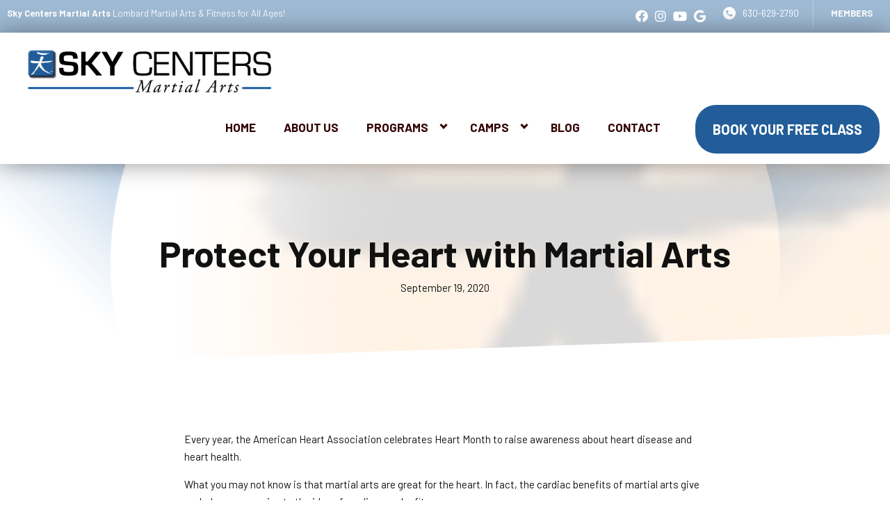

--- FILE ---
content_type: text/html; charset=UTF-8
request_url: https://skycenters.com/2020/09/19/protect-your-heart-with-martial-arts/
body_size: 23230
content:

<!DOCTYPE html>
<html lang="en" class=" site-live ">
    <head>
        <!-- Market Muscles v4 -->
        <!--- Request URI: /2020/09/19/protect-your-heart-with-martial-arts/ -->
        <meta charset="utf-8">
        <meta http-equiv="X-UA-Compatible" content="IE=edge">
        <link rel="icon" type="image/png" href="https://market-muscles-server-3.s3.us-east-2.amazonaws.com/wp-content/uploads/sites/12/2022/10/28211638/favicon.png">
                    <title>Protect Your Heart with Martial Arts | Sky Centers Martial Arts</title>
        <meta property="og:title" content="Protect Your Heart with Martial Arts | Sky Centers Martial Arts" />
                        <meta property="og:image" content="https://market-muscles-server-3.s3.us-east-2.amazonaws.com/wp-content/uploads/sites/12/2022/10/28211620/Sky-Centers-Martial-Arts-facebook.jpg" />
        <meta property="og:image:width" content="1200" />
        <meta property="og:image:height" content="630" />
        <meta property="og:url" content="https://skycenters.com/2020/09/19/protect-your-heart-with-martial-arts" />
    <meta property="og:type" content="website" />
                    <meta name="viewport" content="width=device-width, initial-scale=1">
                <meta name='robots' content='max-image-preview:large' />
<link rel='dns-prefetch' href='//www.google.com' />
<link rel='dns-prefetch' href='//fonts.googleapis.com' />
<link rel="alternate" title="oEmbed (JSON)" type="application/json+oembed" href="https://skycenters.com/wp-json/oembed/1.0/embed?url=https%3A%2F%2Fskycenters.com%2F2020%2F09%2F19%2Fprotect-your-heart-with-martial-arts%2F" />
<link rel="alternate" title="oEmbed (XML)" type="text/xml+oembed" href="https://skycenters.com/wp-json/oembed/1.0/embed?url=https%3A%2F%2Fskycenters.com%2F2020%2F09%2F19%2Fprotect-your-heart-with-martial-arts%2F&#038;format=xml" />
<style id='wp-img-auto-sizes-contain-inline-css' type='text/css'>
img:is([sizes=auto i],[sizes^="auto," i]){contain-intrinsic-size:3000px 1500px}
/*# sourceURL=wp-img-auto-sizes-contain-inline-css */
</style>
<style id='classic-theme-styles-inline-css' type='text/css'>
/*! This file is auto-generated */
.wp-block-button__link{color:#fff;background-color:#32373c;border-radius:9999px;box-shadow:none;text-decoration:none;padding:calc(.667em + 2px) calc(1.333em + 2px);font-size:1.125em}.wp-block-file__button{background:#32373c;color:#fff;text-decoration:none}
/*# sourceURL=/wp-includes/css/classic-themes.min.css */
</style>
<link rel='stylesheet' id='mm_form_custom_style-css' href='https://skycenters.com/wp-content/plugins/market-muscles-llc-wp-mm-admin-core-646e1bd2528bea8047fc4b54cd785853b310175b//css/mm-form.css?ver=6.9' type='text/css' media='all' />
<link rel='stylesheet' id='dashicons-css' href='https://skycenters.com/wp-includes/css/dashicons.min.css?ver=6.9' type='text/css' media='all' />
<link rel='stylesheet' id='thickbox-css' href='https://skycenters.com/wp-includes/js/thickbox/thickbox.css?ver=6.9' type='text/css' media='all' />
<link rel='stylesheet' id='barlow-css' href='https://fonts.googleapis.com/css2?family=Barlow%3Aital%2Cwght%400%2C300%3B0%2C400%3B0%2C700%3B0%2C800%3B1%2C400&#038;display=swap&#038;ver=6.9' type='text/css' media='all' />
<link rel='stylesheet' id='pojo-a11y-css' href='https://skycenters.com/wp-content/plugins/pojo-accessibility/assets/css/style.min.css?ver=1.0.0' type='text/css' media='all' />
<link rel='stylesheet' id='core-style-css' href='https://skycenters.com/wp-content/themes/market-muscles-llc-wp-mm-theme-aaa303cda0dcb3e6de34b6d654f5588aa8b841be/assets/build/style.min.css?ver=6.9' type='text/css' media='all' />
<link rel='stylesheet' id='mm-quiz-style-css' href='https://skycenters.com/wp-content/themes/market-muscles-llc-wp-mm-theme-aaa303cda0dcb3e6de34b6d654f5588aa8b841be/assets/build/mm-quiz.min.css?ver=6.9' type='text/css' media='all' />
<script type="text/javascript" src="https://www.google.com/recaptcha/enterprise.js?render=6LfX_CAqAAAAAOjWa8Xax3f5C_ki9X_O_gFhZLFh" id="google_recaptcha_enterprise-js"></script>
<script type="text/javascript" src="https://skycenters.com/wp-includes/js/jquery/jquery.min.js?ver=3.7.1" id="jquery-core-js"></script>
<script type="text/javascript" src="https://skycenters.com/wp-includes/js/jquery/jquery-migrate.min.js?ver=3.4.1" id="jquery-migrate-js"></script>
<script type="text/javascript" src="https://skycenters.com/wp-content/plugins/market-muscles-llc-wp-mm-admin-student-portal-5f8bf72ee5b53aa92fab58d8afd77b9653e3a0db/assets/build/mm-members.js?v=125453&amp;ver=6.9" id="mm-members-script-js"></script>
<script type="text/javascript" src="https://skycenters.com/wp-includes/js/imagesloaded.min.js?ver=5.0.0" id="imagesloaded-js"></script>
<script type="text/javascript" src="https://skycenters.com/wp-content/themes/market-muscles-llc-wp-mm-theme-aaa303cda0dcb3e6de34b6d654f5588aa8b841be/assets/js/plugins/masonry.min.js?ver=6.9" id="custom-masonry-js"></script>
<script type="text/javascript" src="https://skycenters.com/wp-content/themes/market-muscles-llc-wp-mm-theme-aaa303cda0dcb3e6de34b6d654f5588aa8b841be/assets/js/plugins/jquery.fancybox.min.js?ver=6.9" id="fancybox-js"></script>
<script type="text/javascript" src="https://skycenters.com/wp-content/themes/market-muscles-llc-wp-mm-theme-aaa303cda0dcb3e6de34b6d654f5588aa8b841be/assets/js/plugins/swiper.min.js?ver=6.9" id="swiper-js"></script>
<script type="text/javascript" src="https://skycenters.com/wp-content/themes/market-muscles-llc-wp-mm-theme-aaa303cda0dcb3e6de34b6d654f5588aa8b841be/assets/js/plugins/aos.js?ver=6.9" id="aos-js"></script>
<script type="text/javascript" src="https://skycenters.com/wp-content/themes/market-muscles-llc-wp-mm-theme-aaa303cda0dcb3e6de34b6d654f5588aa8b841be/assets/js/plugins/js.cookie.min.js?ver=6.9" id="jscookie-js"></script>
<script type="text/javascript" src="https://skycenters.com/wp-content/themes/market-muscles-llc-wp-mm-theme-aaa303cda0dcb3e6de34b6d654f5588aa8b841be/assets/js/plugins/jquery.fitvids.js?ver=6.9" id="fitvids-js"></script>
<script type="text/javascript" id="core-js-js-extra">
/* <![CDATA[ */
var frontEndAjaxUrl = {"mcajaxurl":"https://skycenters.com/wp-admin/admin-ajax.php"};
//# sourceURL=core-js-js-extra
/* ]]> */
</script>
<script type="text/javascript" src="https://skycenters.com/wp-content/themes/market-muscles-llc-wp-mm-theme-aaa303cda0dcb3e6de34b6d654f5588aa8b841be/assets/js/script/script.js?ver=1" id="core-js-js"></script>
<script type="text/javascript" id="wqg2631front.js3177-js-extra">
/* <![CDATA[ */
var wqg_local_data = {"add_url":"https://skycenters.com/wp-admin/post-new.php?post_type=event","nonce":"2b12f3793d","ajaxurl":"https://skycenters.com/wp-admin/admin-ajax.php"};
//# sourceURL=wqg2631front.js3177-js-extra
/* ]]> */
</script>
<script type="text/javascript" src="https://skycenters.com/wp-content/plugins/market-muscles-llc-wp-mm-admin-qr-code-90a68b34132164f16151ccf7bc7d6035bcb408f8/modules/js/front.js?ver=6.9" id="wqg2631front.js3177-js"></script>
<link rel="https://api.w.org/" href="https://skycenters.com/wp-json/" /><link rel="alternate" title="JSON" type="application/json" href="https://skycenters.com/wp-json/wp/v2/posts/437" /><link rel="EditURI" type="application/rsd+xml" title="RSD" href="https://skycenters.com/xmlrpc.php?rsd" />
<meta name="generator" content="WordPress 6.9" />
<link rel="canonical" href="https://skycenters.com/2020/09/19/protect-your-heart-with-martial-arts/" />
<link rel='shortlink' href='https://skycenters.com/?p=437' />
<!-- Analytics by WP Statistics v14.11.4 - https://wp-statistics.com -->
<style type="text/css">
#pojo-a11y-toolbar .pojo-a11y-toolbar-toggle a{ background-color: #4054b2;	color: #ffffff;}
#pojo-a11y-toolbar .pojo-a11y-toolbar-overlay, #pojo-a11y-toolbar .pojo-a11y-toolbar-overlay ul.pojo-a11y-toolbar-items.pojo-a11y-links{ border-color: #4054b2;}
body.pojo-a11y-focusable a:focus{ outline-style: solid !important;	outline-width: 1px !important;	outline-color: #FF0000 !important;}
#pojo-a11y-toolbar{ top: 100px !important;}
#pojo-a11y-toolbar .pojo-a11y-toolbar-overlay{ background-color: #ffffff;}
#pojo-a11y-toolbar .pojo-a11y-toolbar-overlay ul.pojo-a11y-toolbar-items li.pojo-a11y-toolbar-item a, #pojo-a11y-toolbar .pojo-a11y-toolbar-overlay p.pojo-a11y-toolbar-title{ color: #333333;}
#pojo-a11y-toolbar .pojo-a11y-toolbar-overlay ul.pojo-a11y-toolbar-items li.pojo-a11y-toolbar-item a.active{ background-color: #4054b2;	color: #ffffff;}
@media (max-width: 767px) { #pojo-a11y-toolbar { top: 50px !important; } }</style>		<style type="text/css" id="wp-custom-css">
			/* Limit popup container size */
.popup-centered-item {
    max-width: 450px !important; /* container matches image size */
    max-height: 90vh;            /* never taller than viewport */
    margin: auto;
    padding: 0;
}

/* Limit popup image size */
.popup-centered-item img {
    max-width: 100% !important; /* fill container */
    height: auto !important;    /* keep proportions */
}
		</style>
		        <!-- Google tag (gtag.js) -->
<script async src="https://www.googletagmanager.com/gtag/js?id=G-9X34FJTV82"></script>
<script>
  window.dataLayer = window.dataLayer || [];
  function gtag(){dataLayer.push(arguments);}
  gtag('js', new Date());

  gtag('config', 'G-9X34FJTV82');
</script>

<!-- Google tag (gtag.js) -->
<script async src="https://www.googletagmanager.com/gtag/js?id=AW-747335387"></script>
<script>
  window.dataLayer = window.dataLayer || [];
  function gtag(){dataLayer.push(arguments);}
  gtag('js', new Date());

  gtag('config', 'AW-747335387');
</script>

<!-- Meta Pixel Code -->
<script>
!function(f,b,e,v,n,t,s)
{if(f.fbq)return;n=f.fbq=function(){n.callMethod?
n.callMethod.apply(n,arguments):n.queue.push(arguments)};
if(!f._fbq)f._fbq=n;n.push=n;n.loaded=!0;n.version='2.0';
n.queue=[];t=b.createElement(e);t.async=!0;
t.src=v;s=b.getElementsByTagName(e)[0];
s.parentNode.insertBefore(t,s)}(window, document,'script',
'https://connect.facebook.net/en_US/fbevents.js');
fbq('init', '1537341813065312');
fbq('track', 'PageView');
</script>
<noscript><img height="1" width="1" style="display:none"
src="https://www.facebook.com/tr?id=1537341813065312&ev=PageView&noscript=1"
/></noscript>
<!-- End Meta Pixel Code -->                            <script>
                jQuery(document).ready( function() {
                    AOS.init();
                    window.addEventListener("load", function(){
                        if (typeof AOS === 'object' && AOS !== null) {
                            AOS.refresh();
                        }
                    });
                    let scrollRef = 0;
                    jQuery(window).on("resize scroll", function () {
                        // increase value up to 10, then refresh AOS
                        scrollRef <= 10 ? scrollRef++ : AOS.refresh();
                    });
                });
            </script>
                <script>
            function fadeInPage() {
                if (!window.AnimationEvent) { return; }
                var fader = document.getElementById('fader');
                fader.classList.add('fade-out');
            }

            document.addEventListener('DOMContentLoaded', function() {
                if (!window.AnimationEvent) { return }

                var anchors = document.getElementsByTagName('a');

                for (var idx=0; idx<anchors.length; idx+=1) {
                    if (anchors[idx].hostname !== window.location.hostname ||
                        anchors[idx].pathname === window.location.pathname) {
                        continue;
                    }

                anchors[idx].addEventListener('click', function(event) {
                    var fader = document.getElementById('fader'),
                        anchor = event.currentTarget;

                    var listener = function() {
                        window.location = anchor.href;
                        fader.removeEventListener('animationend', listener);
                    };
                    fader.addEventListener('animationend', listener);

                    event.preventDefault();
                    fader.classList.add('fade-in');
                });
                }
            });

            window.addEventListener('pageshow', function (event) {
                if (!event.persisted) {
                return;
                }
                var fader = document.getElementById('fader');
                fader.classList.remove('fade-in');
            });
        </script>
        <style>
                                    
            

            
            body#front-end-site {
                font-family: Barlow;
            }

            h1, h2, h3, h4, h5, h6 {
                font-family: Barlow;
                line-height: 1.1em !important;
            }
            h1 {
                font-size: 40px;
            }
            h2 {
                font-size: 32px;
            }
            h3 {
                font-size: 30px;
            }
            h4 {
                font-size: 28px;
            }
            h5 {
                font-size: 20px;
            }
            h6 {
                font-size: 18px;
            }
            p {
                font-size: 15px;
                line-height: 1.7em;
            }
            header #header-navigation > li > a,
            .nav-bar-block #header-navigation > li > a {
                font-size: 18px;
            }
            header #header-navigation > li > ul > li > a,
            .nav-bar-block #header-navigation > li > ul > li > a {
                font-size: 18px;
                line-height: 1.2em;
            }
            header #header-navigation > li > ul > li > ul > li > a,
            .nav-bar-block #header-navigation > li > ul > li > ul > li > a {
                font-size: 18px;
                line-height: 1.2em;
            }
            .sticky-top-bar ul > li > a {
                font-size: 18px;
            }
            @media (min-width: 960px) {
                h1 {
                    font-size: 52px;
                }
                h2 {
                    font-size: 42px;
                }
                h3 {
                    font-size: 32px;
                }
                h4 {
                    font-size: 30px;
                }
                h5 {
                    font-size: 26px;
                }
                h6 {
                    font-size: px;
                }
                p {
                    font-size: 15px;
                }
                header #header-navigation > li > a,
                .nav-bar-block #header-navigation > li > a {
                    font-size: 17px;
                }
                .sticky-top-bar ul > li > a {
                    font-size: 17px;
                }
            }

            .site-bottom-bar {
                background: #225d99;
                font-family: Barlow;
            }

            .inner-topper p {
                font-family: Barlow;
            }

            p a,
            ol a,
            ul a {
                color: #225d99;
            }

            p a:hover,
            ol a:hover,
            li a:hover {
                color: #9fbad4;
            }

            button {
                font-family: Barlow;
            }

            .proof-alert {
                font-family: Barlow;
            }

            
            .mobile-bar {
                background: #225d99;
            }

            
            .covid-title {
                font-family: Barlow;
            }

            
            .pop-optin-right {
                background: #225d99            }

            .pop-optin-form input[type="text"],
            .pop-optin-form input[type="email"],
            .pop-optin-form input[type="tel"],
            .pop-optin-form select {
                font-family: Barlow;
            }

            .pop-optin-form input[type="submit"] {
                font-family: Barlow;
            }

            
            .mobile-menu #header-navigation li a:hover {
                color: #9fbad4 !important;
            }

            .mobile-menu .btn {
                background: #225d99;
            }

            .hamburger-inner, .hamburger-inner::after, .hamburger-inner::before {
                            }

            
            .centered-sub-title,
            .centered-title {
                font-family: Barlow;
            }

            
            .site-alert {
                background: #9fbad4;
                font-family: Barlow;
            }

            header #header-navigation,
            .nav-bar-block #header-navigation {
                font-family: Barlow;
            }

            header #header-navigation li ul,
            .nav-bar-block #header-navigation li ul {
                font-family: Barlow;
                background: #9fbad4;
            }

            .sticky-top-bar > ul > li {
                font-family: Barlow;
            }

            .sticky-top-bar > ul > li > ul {
                font-family: Barlow;
                background: #9fbad4;
            }

            header #header-navigation li ul li a:hover {
                color: #9fbad4 !important;
            }

            .header-main-bar {
                background:  !important;
                            }

                            .header-cta {
                    background: #225d99;
                    font-family: Barlow;
                    color: #ffffff !important;
                    font-weight: 700;
                    font-size: 20px;
                                            text-transform: uppercase !important;
                                    }
            
            .header-cta:hover {
                background: #9fbad4;
            }

            .header-centered-left span {
                font-family: Barlow;
            }

            header .current_page_item a {
                color: #225d99 !important;
            }

            
            .btn.btn-solid {
                background: #225d99;
                font-family: Barlow;
                border: 1px solid #225d99;
            }
            .btn.btn-solid:hover {
                background: #9fbad4;
                border: 1px solid #9fbad4;
            }
            .btn.btn-outline {
                font-family: Barlow;
            }

            
            .btn.btn-solid.btn-color-primary {
                background: #225d99 !important;
                color: white;
                border: 1px solid #225d99 !important;
            }
            .btn.btn-solid.btn-color-primary:hover {
                background: #9fbad4 !important;
                color: white;
                border: 1px solid #9fbad4 !important;
            }
            .btn.btn-solid.btn-color-secondary {
                background: #9fbad4 !important;
                color: white;
                border: 1px solid #9fbad4 !important;
            }
            .btn.btn-solid.btn-color-secondary:hover {
                background: #9fbad4 !important;
                color: white;
                border: 1px solid #9fbad4 !important;
            }
            .btn.btn-solid.btn-color-tertiary {
                background: #9fbad4 !important;
                color: white;
                border: 1px solid #9fbad4 !important;
            }
            .btn.btn-solid.btn-color-tertiary:hover {
                background: #225d99 !important;
                color: white;
                border: 1px solid #225d99 !important;
            }

            
            .btn.btn-outline.btn-color-primary {
                color: #225d99 !important;
                border: 1px solid #225d99 !important;
            }
            .btn.btn-outline.btn-color-primary:hover {
                background: #9fbad4 !important;
                color: white !important;
                border: 1px solid #9fbad4 !important;
            }
            .btn.btn-outline.btn-color-secondary {
                color: #9fbad4 !important;
                border: 1px solid #9fbad4 !important;
            }
            .btn.btn-outline.btn-color-secondary:hover {
                background: #9fbad4 !important;
                color: white !important;
                border: 1px solid #9fbad4 !important;
            }
            .btn.btn-outline.btn-color-tertiary {
                color: #9fbad4 !important;
                border: 1px solid #9fbad4 !important;
            }
            .btn.btn-outline.btn-color-tertiary:hover {
                background: #225d99 !important;
                color: white !important;
                border: 1px solid #225d99 !important;
            }

            
            header.navigation-bar #header-navigation a {
                color: #9fbad4;
            }

            header.navigation-bar #header-navigation li:hover a,
            header.navigation-bar #header-navigation li:focus-within a {
                color: #225d99;
            }

            header.navigation-bar .top-bar {
                background: #9fbad4;
            }

            header.navigation-bar .top-bar-button {
                font-family: Barlow;
            }

            header.navigation-bar .header-nav-bar-left img {
                width: 130px;
                margin-top: 20px;
                margin-bottom: 0px;
                margin-left: 120px;
                margin-right: 0px;
            }

            @media (min-width: 960px) {
                header.navigation-bar .header-nav-bar-left img {
                    width: 350px;
                    margin-top: 10px;
                    margin-bottom: 10px;
                    margin-left: 25px;
                    margin-right: 0px;
                }
                header.navigation-bar .header-nav-bar,
                header.navigation-no-bg #header-navigation {
                    margin-top: 18px;
                }
            }

            
            header.navigation-no-bg .header-nav-bar-right li a:hover {
                color: #9fbad4;
            }
            header.navigation-no-bg .top-bar-button {
                font-family: Barlow;
            }

            header.navigation-no-bg .header-nav-bar-left img {
                width: 130px;
                margin-top: 20px;
                margin-bottom: 0px;
                margin-left: 120px;
                margin-right: 0px;
            }

            @media (min-width: 960px) {
                header.navigation-no-bg .header-nav-bar-left img {
                    width: 350px;
                    margin-top: 10px;
                    margin-bottom: 10px;
                    margin-left: 25px;
                    margin-right: 0px;
                }
            }

            
            .navigation-centered .centered-nav-bar {
                                    background: #9fbad4;
                            }

            .nav-bar-block .centered-nav-bar {
                                    background: #9fbad4;
                            }

            .nav-bar-block .centered-nav-bar .sub-menu {
                z-index: 99;
            }

            .centered-nav-bar ul li a {
                color: #330000;
            }

            .centered-nav-bar ul li a:hover {
                color: #225d99;
            }

            header.navigation-centered .header-centered-middle img {
                width: 130px;
                margin-top: 20px;
                margin-bottom: 0px;
                margin-left: 120px;
                margin-right: 0px;
            }

            @media (min-width: 960px) {
                header.navigation-centered .header-centered-middle img {
                    width: 350px;
                    margin-top: 10px;
                    margin-bottom: 10px;
                    margin-left: 25px;
                    margin-right: 0px;
                }
            }

            .sticky-top-bar {
                background: #225d99;
            }

            .sticky-top-bar a {
                color: #9fbad4;
            }

            .sticky-top-bar ul > li:hover > a,
            .sticky-top-bar ul > li:focus-within > a {
                color: #225d99;
            }

            
            header.navigation-split #header-navigation a {
                color: #9fbad4;
            }

            header.navigation-split #header-navigation li:hover a,
            header.navigation-split #header-navigation li:focus-within a {
                color: #225d99;
            }

            header.navigation-split .top-bar {
                background: #9fbad4;
            }

            header.navigation-split .top-bar-button {
                font-family: Barlow;
            }

            header.navigation-split .header-split-left img {
                width: 130px;
                margin-top: 20px;
                margin-bottom: 0px;
                margin-left: 120px;
                margin-right: 0px;
            }
            

            @media (min-width: 960px) {
                header.navigation-split .header-split-left img {
                    width: 350px;
                    margin-top: 10px;
                    margin-bottom: 10px;
                    margin-left: 25px;
                    margin-right: 0px;
                }
            }

            
            .video-btn svg {
                fill: #225d99;
            }

            .video-btn:hover svg {
                fill: #9fbad4;
            }

            .video-overlay {
                background: #9fbad4;
            }

            
            .banner-left-aligned .left-text-small-header {
                font-family: Barlow;
            }

            .banner-left-aligned .left-text-large-header {
                font-family: Barlow;
            }

            .banner-left-aligned p {
                font-family: Barlow;
            }

            .banner-left-aligned .btn.btn-outline:hover {
                color: white;
                background: #9fbad4;
                border: 1px solid #9fbad4;
            }

            
            .banner-right-aligned .left-text-small-header {
                font-family: Barlow;
            }

            .banner-right-aligned .left-text-large-header {
                font-family: Barlow;
            }

            .banner-right-aligned p {
                font-family: Barlow;
            }

            .banner-right-aligned .btn.btn-outline:hover {
                color: white;
                background: #9fbad4;
                border: 1px solid #9fbad4;
            }

            
            .banner-right-image .left-text-small-header {
                font-family: Barlow;
            }

            .banner-right-image .left-text-large-header {
                font-family: Barlow;
            }

            .banner-right-image .btn.btn-outline {
                border: 1px solid #225d99;
                color: #225d99;
            }

            .banner-right-image .btn.btn-outline:hover {
                color: white;
                background: #9fbad4;
                border: 1px solid #9fbad4;
            }

            
            .banner-center-aligned .centered-small-header {
                font-family: Barlow;
            }

            .banner-center-aligned .centered-large-header {
                font-family: Barlow;
            }

            .banner-center-aligned .btn.btn-outline:hover {
                color: white;
                background: #9fbad4;
                border: 1px solid #9fbad4;
            }

            
            .optin-box {
                background: #225d99;
            }

            .limited-offer-middle {
                background: #9fbad4;
            }

            .optin-box form input[type="text"],
            .optin-box form input[type="email"],
            .optin-box form input[type="tel"],
            .optin-box form select {
                font-family: Barlow;
            }

            .optin-box form input[type="submit"] {
                font-family: Barlow;
            }

            .optin-box-sub-header,
            .optin-box-header {
                font-family: Barlow;
            }

            
            .optin-side-by-side-bg-left {
                background: #225d99;
            }

            .optin-side-by-side-bg-right {
                background: #9fbad4;
            }

            .optin-side-by-side-left:before {
                border-left: 15px solid #225d99;
            }

            .optin-side-by-side-right {
                background: #9fbad4;
            }

            .optin-side-by-side-right form input[type="submit"] {
                background: #225d99 !important;
            }

            
            .indiv-upcoming-event .indiv-upcoming-title {
                font-family: Barlow;
            }

            .indiv-upcoming-event .text-link {
                color: #225d99;
            }

            .indiv-upcoming-event .text-link svg {
                fill: #225d99;
            }

            
            .program-block-bottom .indiv-program-title {
                font-family: Barlow;
            }

            .program-block-bottom .text-link {
                color: #225d99 !important;
            }

            .program-block-bottom .text-link svg {
                fill: #225d99;
            }

            
            .program-block-overlay .indiv-program-name {
                font-family: Barlow;
            }

            .program-overlay-items .indiv-program-title {
                font-family: Barlow;
            }

            .program-overlay-items .indiv-program a {
                color: #225d99;
            }

            
            .program-full-width .indiv-program-name {
                font-family: Barlow;
            }

            .program-full-width .text-link {
                font-family: Barlow;
            }

            
            .program-side-by-side .indiv-program-name {
                font-family: Barlow;
            }

            
            .program-square-block .text-link {
                color: #225d99;
            }

            .program-square-block .text-link svg {
                fill: #225d99;
            }

            
            .content-centered-container a {
                border-bottom: 2px solid #225d99;
                padding-bottom: 0px;
            }

            
            .content-columns .column-title {
                font-family: Barlow;
            }

            
            .comparison-column-title,
            .indiv-comparison-title {
                font-family: Barlow;
            }

            
            .indiv-served-area-icon svg {
                fill: #225d99;
            }

            .indiv-served-area-content {
                font-family: Barlow;
            }

            
            .indiv-stat .stat {
                font-family: Barlow;
                color: #225d99;
            }

            .indiv-stat .stat-title {
                font-family: Barlow;
            }

            
            .indiv-feature .feature-title {
                font-family: Barlow;
            }

            .indiv-feature .feature-check svg {
                fill: #225d99            }

            
            .centered-review .review-name {
                font-family: Barlow;
            }

            .swiper-button-next:after, 
            .swiper-container-rtl .swiper-button-prev:after,
            .swiper-button-prev:after, 
            .swiper-container-rtl .swiper-button-next:after {
                color: white;
            }

            
            .indiv-column-review-name {
                font-family: Barlow;
            }

            
            .cta-small-bar-left {
                font-family: Barlow;
            }

            
            .staff-thumb-overlay .indiv-staff-bot {
                background: #225d99;
                font-family: Barlow;
            }

            
            .staff-thumb-block .indiv-staff-bot {
                font-family: Barlow;
            }

            
            .staff-centered .indiv-staff-bot {
                font-family: Barlow;
            }

            
            .faq-question {
                font-family: Barlow;
            }

            .faq-accordions .faq-question:hover {
                color: #225d99;
            }

            .faq-accordions .faq-question:hover svg {
                fill: #225d99;
            }

            
            .indiv-pricing-title,
            .indiv-pricing-price {
                font-family: Barlow;
                color: #225d99;
            }

            .indiv-pricing-block.featured {
                border: 3px solid #225d99;
            }

            .indiv-pricing-featured {
                font-family: Barlow;
                background: #225d99;
            }

            .business-hour-row span {
                font-family: Barlow;
            }

            
            .contact-block span {
                font-family: Barlow;
            }

            
            .schedule-header .schedule-col {
                font-family: Barlow;
            }

            .indiv-class .class-name {
                font-family: Barlow;
            }

            
            .indiv-blog-thumb,
            .recent-post-thumbnail {
                background: #225d99;
            }

            .indiv-blog-title,
            .indiv-blog-date,
            .indiv-blog-category,
            .pagination-button,
            .topper-date,
            .wp-caption-text,
            .singular-post blockquote,
            .recent-post-title,
            .recent-post-title a,
            .recent-post-read-more {
                font-family: Barlow;
            }

            .indiv-blog-title a,
            .recent-post-title a,
            .recent-post-read-more {
                color: #225d99;
            }

            .indiv-blog-title a:hover,
            .recent-post-title a:hover,
            .recent-post-read-more:hover {
                color: #9fbad4;
            }

            .right-blog-col a {
                color: #225d99;
            }

            .right-blog-col a:hover {
                color: #9fbad4;
            }

            .blog-author-title {
                font-family: Barlow;
            }

            .blog-recent-posts.light-font .indiv-recent-post a {
                color: #225d99 !important;
            }

            
            .single-checkout .gform_wrapper ul li input[type="text"]:focus,
            .single-checkout .gform_wrapper ul li select:focus {
                border: 1px solid #225d99 !important;
            }

            .checkout-header {
                border-top: 3px solid #225d99;
            }

            .single-checkout .gform_footer input[type="submit"] {
                background: #225d99;
                font-family: Barlow;
            }

            #gf_coupon_button {
                font-family: Barlow;
                color: #225d99;
                border: 2px solid #225d99;
            }

            .ginput_total {
                color: #225d99 !important;
            }

            
            .lt-links a {
                background: #225d99;
            }

            .lt-links a:hover {
                background: #9fbad4;
            }

            
            .footer-bottom-bar {
                background: #9fbad4;
            }

            
            .footer-centered {
                background:  #9fbad4;
                color: rgba(255,255,255,.7);
            }

            .footer-centered .location-title {
                font-family: Barlow;
            }

            .footer-centered .footer-cta {
                background: #225d99;
            }

            .footer-centered .location-social a:hover {
                color: #225d99;
            }

            .footer-cta-bot input[type="submit"] {
                font-family: Barlow;
            }

            .footer-cta-bot input[type="text"],
            .footer-cta-bot input[type="email"],
            .footer-cta-bot input[type="tel"],
            .pop-optin-form input[type="email"],
            .pop-optin-form input[type="tel"] {
                font-family: Barlow;
            }

            .footer-cta-bot select {
                font-family: Barlow;
            }

            
            .footer-four-columns {
                background:  #9fbad4;
                color: rgba(255,255,255,.7);
            }

            .footer-four-columns a {
                color: white;
            }

            .footer-four-columns a:hover {
                color: #9fbad4 !important;
            }
                        .indiv-job-listing a {
                background: #9fbad4;
            }
                        .nav-bar-block .menu-item-has-children:after {
                border-right: 3px solid #330000 !important;
                border-bottom: 3px solid #330000 !important;
            }
                                        input[type=submit],
                .btn,
                .navigation-bar .header-nav-bar-right .header-cta,
                .navigation-split .header-split-right .header-cta {
                    border-radius: 30px !important;
                }
                                                    header #header-navigation > li > a {
                    color: #330000 !important;
                }
                header .menu-item-has-children:after {
                    border-right: 3px solid #330000 !important;
                    border-bottom: 3px solid #330000 !important;
                }

                header .menu-item-has-children:hover:after {
                    border-right: 3px solid #225d99 !important;
                    border-bottom: 3px solid #225d99 !important;
                }
                header #header-navigation > li > a:hover {
                    color: #225d99 !important;
                }
                .navigation-centered .centered-nav-bar a:hover {
                    color: #225d99;
                }
                        
                                                    .sticky-top-bar {
                    background:  !important;
                }
                .sticky-top-bar a {
                    color:  !important;
                }
                .sticky-top-bar ul > li:hover > a,
                .sticky-top-bar ul > li:focus-within > a {
                    color:  !important;
                }

                .sticky-top-bar .menu-item-has-children:after {
                    border-right: 3px solid  !important;
                    border-bottom: 3px solid  !important;
                }

                .sticky-top-bar .menu-item-has-children:hover:after {
                    border-right: 3px solid  !important;
                    border-bottom: 3px solid  !important;
                }
                                                                .header-split-right .header-cta,
                .header-nav-bar-right .header-cta {
                    margin-top: 8px !important;
                }
                    </style>
                    <script type="application/ld+json">
{"@context":"https://schema.org","@graph":[{"@type":"WebSite","@id":"https://skycenters.com/#website","url":"https://skycenters.com/","name":"Sky Centers Martial Arts","inLanguage":"en-US","potentialAction":[{"@type":"SearchAction","target":"https://skycenters.com/?s={search_term_string}","query-input":"required name=search_term_string"}],"subjectOf":{"@type":"DataFeed","name":"AI Facts","description":"Machine-readable site facts, business info, and link inventory for AI agents.","url":"https://skycenters.com/wp-json/mm/v1/ai-facts","encodingFormat":"application/json"}},{"@type":"WebPage","@id":"https://skycenters.com/2020/09/19/protect-your-heart-with-martial-arts/#webpage","url":"https://skycenters.com/2020/09/19/protect-your-heart-with-martial-arts/","name":"Protect Your Heart with Martial Arts &#8211; Sky Centers Martial Arts","isPartOf":{"@id":"https://skycenters.com/#website"},"inLanguage":"en-US","dateModified":"2020-09-19T00:19:18+00:00","subjectOf":[{"@type":"DataFeed","name":"AI Facts","url":"https://skycenters.com/wp-json/mm/v1/ai-facts","encodingFormat":"application/json"},{"@type":"MediaObject","name":"Text version of this page","contentUrl":"https://skycenters.com/2020/09/19/protect-your-heart-with-martial-arts/?format=text","encodingFormat":"text/plain"}],"about":{"@id":"https://skycenters.com/location/lombard-il/#localbusiness"}},{"@type":"LocalBusiness","@id":"https://skycenters.com/location/lombard-il/#localbusiness","name":"Sky Centers Martial Arts","url":"https://skycenters.com/","image":"https://market-muscles-server-3.s3.us-east-2.amazonaws.com/wp-content/uploads/sites/12/2022/10/28211631/logo3.png","logo":"https://market-muscles-server-3.s3.us-east-2.amazonaws.com/wp-content/uploads/sites/12/2022/10/28211631/logo3.png","description":"Today’s world is getting tough for children. Our goal is to create a safe place for children to learn self-defense, discipline, and confidence without being ridiculed for their mistakes. This sense of identity will boost their confidence and help increase their assertiveness when dealing with the high-pressure situations they’re faced with on a daily basis.  Our Children need a place to become independent from their parents and be challenged to work towards their maximum potential. Plus, our classes help them to get involved with other teens who have similar goals and standards. This is a great way to keep accountability and increase social skills. Our Chief instructor also has a Masters Degree in Education and an emphasis on special needs, so no matter the child, we are there to provide quality teaching with patience!","telephone":"630-629-2790","priceRange":"$$$","address":{"@type":"PostalAddress","streetAddress":"112 W St Charles Rd, Lombard, IL 60148","addressLocality":"Lombard","addressRegion":"IL","postalCode":"60148","addressCountry":"US"},"geo":{"@type":"GeoCoordinates","latitude":"41.8869602","longitude":"-88.0204223"},"mainEntityOfPage":{"@id":"https://skycenters.com/location/lombard-il/#webpage"},"subjectOf":{"@type":"DataFeed","name":"AI Facts","description":"Machine-readable site facts, business info, and link inventory for AI agents.","url":"https://skycenters.com/wp-json/mm/v1/ai-facts","encodingFormat":"application/json"},"contactPoint":[{"@type":"ContactPoint","telephone":"630-629-2790","contactType":"customer service","availableLanguage":["en"]}],"potentialAction":[{"@type":"CommunicateAction","name":"Call","target":"tel:6306292790"},{"@type":"ReserveAction","name":"Book","target":"https://skycenters.com/contact/"}],"areaServed":[{"@type":"City","name":"Lombard"},{"@type":"City","name":"Villa Park"},{"@type":"City","name":"Elmhurst"},{"@type":"City","name":"Glen Ellyn"},{"@type":"City","name":"Oak Brook"}],"hasMap":"https://www.google.com/maps/search/?api=1&query=41.8869602%2C-88.0204223"}]}</script>            <style id='global-styles-inline-css' type='text/css'>
:root{--wp--preset--aspect-ratio--square: 1;--wp--preset--aspect-ratio--4-3: 4/3;--wp--preset--aspect-ratio--3-4: 3/4;--wp--preset--aspect-ratio--3-2: 3/2;--wp--preset--aspect-ratio--2-3: 2/3;--wp--preset--aspect-ratio--16-9: 16/9;--wp--preset--aspect-ratio--9-16: 9/16;--wp--preset--color--black: #000000;--wp--preset--color--cyan-bluish-gray: #abb8c3;--wp--preset--color--white: #ffffff;--wp--preset--color--pale-pink: #f78da7;--wp--preset--color--vivid-red: #cf2e2e;--wp--preset--color--luminous-vivid-orange: #ff6900;--wp--preset--color--luminous-vivid-amber: #fcb900;--wp--preset--color--light-green-cyan: #7bdcb5;--wp--preset--color--vivid-green-cyan: #00d084;--wp--preset--color--pale-cyan-blue: #8ed1fc;--wp--preset--color--vivid-cyan-blue: #0693e3;--wp--preset--color--vivid-purple: #9b51e0;--wp--preset--color--primary: #225d99;--wp--preset--color--secondary: #9fbad4;--wp--preset--color--tertiary: #9fbad4;--wp--preset--gradient--vivid-cyan-blue-to-vivid-purple: linear-gradient(135deg,rgb(6,147,227) 0%,rgb(155,81,224) 100%);--wp--preset--gradient--light-green-cyan-to-vivid-green-cyan: linear-gradient(135deg,rgb(122,220,180) 0%,rgb(0,208,130) 100%);--wp--preset--gradient--luminous-vivid-amber-to-luminous-vivid-orange: linear-gradient(135deg,rgb(252,185,0) 0%,rgb(255,105,0) 100%);--wp--preset--gradient--luminous-vivid-orange-to-vivid-red: linear-gradient(135deg,rgb(255,105,0) 0%,rgb(207,46,46) 100%);--wp--preset--gradient--very-light-gray-to-cyan-bluish-gray: linear-gradient(135deg,rgb(238,238,238) 0%,rgb(169,184,195) 100%);--wp--preset--gradient--cool-to-warm-spectrum: linear-gradient(135deg,rgb(74,234,220) 0%,rgb(151,120,209) 20%,rgb(207,42,186) 40%,rgb(238,44,130) 60%,rgb(251,105,98) 80%,rgb(254,248,76) 100%);--wp--preset--gradient--blush-light-purple: linear-gradient(135deg,rgb(255,206,236) 0%,rgb(152,150,240) 100%);--wp--preset--gradient--blush-bordeaux: linear-gradient(135deg,rgb(254,205,165) 0%,rgb(254,45,45) 50%,rgb(107,0,62) 100%);--wp--preset--gradient--luminous-dusk: linear-gradient(135deg,rgb(255,203,112) 0%,rgb(199,81,192) 50%,rgb(65,88,208) 100%);--wp--preset--gradient--pale-ocean: linear-gradient(135deg,rgb(255,245,203) 0%,rgb(182,227,212) 50%,rgb(51,167,181) 100%);--wp--preset--gradient--electric-grass: linear-gradient(135deg,rgb(202,248,128) 0%,rgb(113,206,126) 100%);--wp--preset--gradient--midnight: linear-gradient(135deg,rgb(2,3,129) 0%,rgb(40,116,252) 100%);--wp--preset--font-size--small: 13px;--wp--preset--font-size--medium: 20px;--wp--preset--font-size--large: 36px;--wp--preset--font-size--x-large: 42px;--wp--preset--spacing--20: 0.44rem;--wp--preset--spacing--30: 0.67rem;--wp--preset--spacing--40: 1rem;--wp--preset--spacing--50: 1.5rem;--wp--preset--spacing--60: 2.25rem;--wp--preset--spacing--70: 3.38rem;--wp--preset--spacing--80: 5.06rem;--wp--preset--shadow--natural: 6px 6px 9px rgba(0, 0, 0, 0.2);--wp--preset--shadow--deep: 12px 12px 50px rgba(0, 0, 0, 0.4);--wp--preset--shadow--sharp: 6px 6px 0px rgba(0, 0, 0, 0.2);--wp--preset--shadow--outlined: 6px 6px 0px -3px rgb(255, 255, 255), 6px 6px rgb(0, 0, 0);--wp--preset--shadow--crisp: 6px 6px 0px rgb(0, 0, 0);}:where(.is-layout-flex){gap: 0.5em;}:where(.is-layout-grid){gap: 0.5em;}body .is-layout-flex{display: flex;}.is-layout-flex{flex-wrap: wrap;align-items: center;}.is-layout-flex > :is(*, div){margin: 0;}body .is-layout-grid{display: grid;}.is-layout-grid > :is(*, div){margin: 0;}:where(.wp-block-columns.is-layout-flex){gap: 2em;}:where(.wp-block-columns.is-layout-grid){gap: 2em;}:where(.wp-block-post-template.is-layout-flex){gap: 1.25em;}:where(.wp-block-post-template.is-layout-grid){gap: 1.25em;}.has-black-color{color: var(--wp--preset--color--black) !important;}.has-cyan-bluish-gray-color{color: var(--wp--preset--color--cyan-bluish-gray) !important;}.has-white-color{color: var(--wp--preset--color--white) !important;}.has-pale-pink-color{color: var(--wp--preset--color--pale-pink) !important;}.has-vivid-red-color{color: var(--wp--preset--color--vivid-red) !important;}.has-luminous-vivid-orange-color{color: var(--wp--preset--color--luminous-vivid-orange) !important;}.has-luminous-vivid-amber-color{color: var(--wp--preset--color--luminous-vivid-amber) !important;}.has-light-green-cyan-color{color: var(--wp--preset--color--light-green-cyan) !important;}.has-vivid-green-cyan-color{color: var(--wp--preset--color--vivid-green-cyan) !important;}.has-pale-cyan-blue-color{color: var(--wp--preset--color--pale-cyan-blue) !important;}.has-vivid-cyan-blue-color{color: var(--wp--preset--color--vivid-cyan-blue) !important;}.has-vivid-purple-color{color: var(--wp--preset--color--vivid-purple) !important;}.has-black-background-color{background-color: var(--wp--preset--color--black) !important;}.has-cyan-bluish-gray-background-color{background-color: var(--wp--preset--color--cyan-bluish-gray) !important;}.has-white-background-color{background-color: var(--wp--preset--color--white) !important;}.has-pale-pink-background-color{background-color: var(--wp--preset--color--pale-pink) !important;}.has-vivid-red-background-color{background-color: var(--wp--preset--color--vivid-red) !important;}.has-luminous-vivid-orange-background-color{background-color: var(--wp--preset--color--luminous-vivid-orange) !important;}.has-luminous-vivid-amber-background-color{background-color: var(--wp--preset--color--luminous-vivid-amber) !important;}.has-light-green-cyan-background-color{background-color: var(--wp--preset--color--light-green-cyan) !important;}.has-vivid-green-cyan-background-color{background-color: var(--wp--preset--color--vivid-green-cyan) !important;}.has-pale-cyan-blue-background-color{background-color: var(--wp--preset--color--pale-cyan-blue) !important;}.has-vivid-cyan-blue-background-color{background-color: var(--wp--preset--color--vivid-cyan-blue) !important;}.has-vivid-purple-background-color{background-color: var(--wp--preset--color--vivid-purple) !important;}.has-black-border-color{border-color: var(--wp--preset--color--black) !important;}.has-cyan-bluish-gray-border-color{border-color: var(--wp--preset--color--cyan-bluish-gray) !important;}.has-white-border-color{border-color: var(--wp--preset--color--white) !important;}.has-pale-pink-border-color{border-color: var(--wp--preset--color--pale-pink) !important;}.has-vivid-red-border-color{border-color: var(--wp--preset--color--vivid-red) !important;}.has-luminous-vivid-orange-border-color{border-color: var(--wp--preset--color--luminous-vivid-orange) !important;}.has-luminous-vivid-amber-border-color{border-color: var(--wp--preset--color--luminous-vivid-amber) !important;}.has-light-green-cyan-border-color{border-color: var(--wp--preset--color--light-green-cyan) !important;}.has-vivid-green-cyan-border-color{border-color: var(--wp--preset--color--vivid-green-cyan) !important;}.has-pale-cyan-blue-border-color{border-color: var(--wp--preset--color--pale-cyan-blue) !important;}.has-vivid-cyan-blue-border-color{border-color: var(--wp--preset--color--vivid-cyan-blue) !important;}.has-vivid-purple-border-color{border-color: var(--wp--preset--color--vivid-purple) !important;}.has-vivid-cyan-blue-to-vivid-purple-gradient-background{background: var(--wp--preset--gradient--vivid-cyan-blue-to-vivid-purple) !important;}.has-light-green-cyan-to-vivid-green-cyan-gradient-background{background: var(--wp--preset--gradient--light-green-cyan-to-vivid-green-cyan) !important;}.has-luminous-vivid-amber-to-luminous-vivid-orange-gradient-background{background: var(--wp--preset--gradient--luminous-vivid-amber-to-luminous-vivid-orange) !important;}.has-luminous-vivid-orange-to-vivid-red-gradient-background{background: var(--wp--preset--gradient--luminous-vivid-orange-to-vivid-red) !important;}.has-very-light-gray-to-cyan-bluish-gray-gradient-background{background: var(--wp--preset--gradient--very-light-gray-to-cyan-bluish-gray) !important;}.has-cool-to-warm-spectrum-gradient-background{background: var(--wp--preset--gradient--cool-to-warm-spectrum) !important;}.has-blush-light-purple-gradient-background{background: var(--wp--preset--gradient--blush-light-purple) !important;}.has-blush-bordeaux-gradient-background{background: var(--wp--preset--gradient--blush-bordeaux) !important;}.has-luminous-dusk-gradient-background{background: var(--wp--preset--gradient--luminous-dusk) !important;}.has-pale-ocean-gradient-background{background: var(--wp--preset--gradient--pale-ocean) !important;}.has-electric-grass-gradient-background{background: var(--wp--preset--gradient--electric-grass) !important;}.has-midnight-gradient-background{background: var(--wp--preset--gradient--midnight) !important;}.has-small-font-size{font-size: var(--wp--preset--font-size--small) !important;}.has-medium-font-size{font-size: var(--wp--preset--font-size--medium) !important;}.has-large-font-size{font-size: var(--wp--preset--font-size--large) !important;}.has-x-large-font-size{font-size: var(--wp--preset--font-size--x-large) !important;}
/*# sourceURL=global-styles-inline-css */
</style>
<link rel='stylesheet' id='wqg5946tw-bs4.css-css' href='https://skycenters.com/wp-content/plugins/market-muscles-llc-wp-mm-admin-qr-code-90a68b34132164f16151ccf7bc7d6035bcb408f8/modules/inc/assets/css/tw-bs4.css?ver=6.9' type='text/css' media='all' />
<link rel='stylesheet' id='wqg3341front.css-css' href='https://skycenters.com/wp-content/plugins/market-muscles-llc-wp-mm-admin-qr-code-90a68b34132164f16151ccf7bc7d6035bcb408f8/modules/css/front.css?ver=6.9' type='text/css' media='all' />
</head>
    <body data-rsssl=1 class="wp-singular post-template-default single single-post postid-437 single-format-standard wp-theme-market-muscles-llc-wp-mm-theme-aaa303cda0dcb3e6de34b6d654f5588aa8b841be" id="front-end-site">
        <!--<div id="fader" class="loading-gif fade-out">
            <img src="https://content.marketmuscles.com/images/loading.png" width="64" height="64" alt="loading">
        </div>
        <script>fadeInPage()</script>-->
                                                                      
                    <div class="mobile-menu">
                        <div class="hamburger hamburger--arrow js-hamburger is-active">
                            <div class="hamburger-box">
                                <div class="hamburger-inner"></div>
                            </div>
                        </div>
                        <ul id="header-navigation" class="menu"><li id="menu-item-42" class="menu-item menu-item-type-post_type menu-item-object-page menu-item-home menu-item-42"><a href="https://skycenters.com/">Home</a></li>
<li id="menu-item-511" class="menu-item menu-item-type-post_type menu-item-object-page menu-item-511"><a href="https://skycenters.com/about-us/">About Us</a></li>
<li id="menu-item-51" class="menu-item menu-item-type-custom menu-item-object-custom menu-item-has-children menu-item-51"><a href="#">Programs</a>
<ul class="sub-menu">
	<li id="menu-item-228" class="menu-item menu-item-type-post_type menu-item-object-program menu-item-228"><a href="https://skycenters.com/program/little-dragons/">Little Dragons (3 – 5)</a></li>
	<li id="menu-item-241" class="menu-item menu-item-type-post_type menu-item-object-program menu-item-241"><a href="https://skycenters.com/program/kids-martial-arts/">Kids Martial Arts (6+)</a></li>
	<li id="menu-item-382" class="menu-item menu-item-type-post_type menu-item-object-program menu-item-382"><a href="https://skycenters.com/program/teens-martial-arts/">Teens Martial Arts (13+)</a></li>
	<li id="menu-item-53" class="menu-item menu-item-type-post_type menu-item-object-program menu-item-53"><a href="https://skycenters.com/program/adult-martial-arts/">Adult Martial Arts (18+)</a></li>
	<li id="menu-item-958" class="menu-item menu-item-type-post_type menu-item-object-program menu-item-958"><a href="https://skycenters.com/program/specialty-programs/">Specialty Programs</a></li>
	<li id="menu-item-1082" class="menu-item menu-item-type-post_type menu-item-object-program menu-item-1082"><a href="https://skycenters.com/program/summer-camp/">Summer Camp</a></li>
</ul>
</li>
<li id="menu-item-1420" class="menu-item menu-item-type-custom menu-item-object-custom menu-item-has-children menu-item-1420"><a href="#">Camps</a>
<ul class="sub-menu">
	<li id="menu-item-1422" class="menu-item menu-item-type-post_type menu-item-object-page menu-item-1422"><a href="https://skycenters.com/summer-camp-2025/">Summer Camp 2025</a></li>
</ul>
</li>
<li id="menu-item-195" class="menu-item menu-item-type-post_type menu-item-object-page current_page_parent menu-item-195"><a href="https://skycenters.com/blog/">Blog</a></li>
<li id="menu-item-135" class="menu-item menu-item-type-post_type menu-item-object-location menu-item-135"><a href="https://skycenters.com/location/lombard-il/">Contact</a></li>
</ul>                                                    <button class="btn pop-opt" aria-label="BOOK YOUR FREE CLASS">BOOK YOUR FREE CLASS</button>
                                                
                    </div>
                    <div class="pop-overlay"></div>
                    <div class="pop-optin">
                        <div class="pop-optin-right light-font">
                            <div class="pop-optin-close">
                                <svg height="329pt" viewBox="0 0 329.26933 329" width="329pt" xmlns="http://www.w3.org/2000/svg"><path d="m194.800781 164.769531 128.210938-128.214843c8.34375-8.339844 8.34375-21.824219 0-30.164063-8.339844-8.339844-21.824219-8.339844-30.164063 0l-128.214844 128.214844-128.210937-128.214844c-8.34375-8.339844-21.824219-8.339844-30.164063 0-8.34375 8.339844-8.34375 21.824219 0 30.164063l128.210938 128.214843-128.210938 128.214844c-8.34375 8.339844-8.34375 21.824219 0 30.164063 4.15625 4.160156 9.621094 6.25 15.082032 6.25 5.460937 0 10.921875-2.089844 15.082031-6.25l128.210937-128.214844 128.214844 128.214844c4.160156 4.160156 9.621094 6.25 15.082032 6.25 5.460937 0 10.921874-2.089844 15.082031-6.25 8.34375-8.339844 8.34375-21.824219 0-30.164063zm0 0"/></svg>
                                <span>Close</span>
                            </div>
                            <div class="pop-optin-text">
                                                                    <script>
                                        var timerPopBox = "10:01";
                                        var intervalTimer = setInterval(function() {
                                            var timer = timerPopBox.split(':');
                                            //by parsing integer, I avoid all extra string processing
                                            var minutes = parseInt(timer[0], 10);
                                            var seconds = parseInt(timer[1], 10);
                                            --seconds;
                                            minutes = (seconds < 0) ? --minutes : minutes;
                                            if (minutes < 0) clearInterval(intervalTimer);
                                            seconds = (seconds < 0) ? 59 : seconds;
                                            seconds = (seconds < 10) ? '0' + seconds : seconds;
                                            //minutes = (minutes < 10) ?  minutes : minutes;
                                            jQuery('.pop-countdown').html(minutes + ':' + seconds);
                                            timerPopBox = minutes + ':' + seconds;
                                            jQuery(".pop-countdown").filter(function() {
                                                return jQuery(this).text() === "0:00";
                                            }).parent().css("display", "none");
                                        }, 1000);
                                    </script>
                                    <div class="limited-offer">
                                        <div class="limited-offer-middle">
                                            <span>Limited Time & Availability</span>
                                            <div class="pop-countdown">10:00</div>
                                        </div>
                                    </div>
                                 
                                <div class="optin-box-sub-header">
                                                                            ONLINE EXCLUSIVE OFFER                                                                    </div>
                                <div class="optin-box-header">
                                                                            BOOK YOUR FREE CLASS                                                                    </div>
                                                                    <p>Secure your spot & get started today with our FREE EXCLUSIVE online offer!</p>
                                                            </div> 
                            <div class="pop-optin-form">   
                                <div class="form-wrapper">
    <form method="post" action="#" class="mm-custom-form mm-custom-form-home" id="mm-custom-form-home1364833534" data-instance="1364833534">
        <div id="mm-form-submission-message-home1364833534" class="mm-form-submission-message mm-form-submission-message-home mm-form-submission-message-home1364833534" style="display: none;"></div>
        <fieldset>
            <div class="gform_body">
                <ul class="gform_fields">
                                            <li class="gfield full-name-field">
                            <label for="form-full-name">Full Name</label>
                            <input type="text" name="full_name" class="full-name" placeholder="Full Name" class="name-field" maxlength="30" id="form-full-name" required>
                        </li>
                    
                    <li class="gfield">
                        <label for="form-email-address">Email</label>
                        <input type="text" name="email" placeholder="Email address for info" class="email-field" id="form-email-address">
                    </li>

                    <li class="gfield">
                        <label for="form-phone-number">Phone Number</label>
                        <input type="tel" name="phone" placeholder="Mobile # for info via text" class="phone-field" minlength="7" required id="form-phone-number" pattern="[0-9\-\+\(\)\s]+">
                    </li>

                                                <li class="gfield field-program">
                                <label for="form-program">Program</label>
                                <select name="program" class="mm-programs" id="form-program">
                                    <option value="">Select a Program</option>
                                                                                                                        <option value="217">Little Dragons (3 &#8211; 5)</option>
                                                                                                                                                            <option value="1067">Summer Camp</option>
                                                                                                                                                            <option value="240">Kids Martial Arts (6+)</option>
                                                                                                                                                            <option value="379">Teens Martial Arts (13+)</option>
                                                                                                                                                            <option value="27">Adult Martial Arts (18+)</option>
                                                                                                                                                            <option value="951">Specialty Programs</option>
                                                                                                        </select>
                            </li>
                                                                
                                                                                <li class="gfield">
                                    <input type="hidden" name="location" value="lombard-il">
                                </li>
                                                                                            

                                    </ul>
            </div>
            <div class="gform_footer top_label">
                                <input type="checkbox" name="contact_me_by_phone" value="1" style="display:none !important" tabindex="-1" autocomplete="off">
                <input type="submit" name="submit" value="Get Started Now">
            </div>
        </fieldset>
    </form>
</div>                                                                                                                                            <span>By opting into the web form above you are providing consent for Sky Centers Martial Arts to send you periodic text messages. Standard rates may apply. You can reply HELP at anytime to learn more. You may opt-out anytime by replying STOP.</span>
                                                                                                </div> 
                        </div>
                        <div class="pop-optin-left">
                                                                                                                                        <div class="indiv-review facebook">
                                                
                                                <div class="indiv-review-top">
                                                    <img src="https://market-muscles-server-3.s3.us-east-2.amazonaws.com/wp-content/uploads/sites/12/2022/10/28211633/Maria-Kerr-Lippert.jpg">
                                                    <div class="fb-top"><span class="fb-name">Maria Kerr-Lippert</span> <span class="fb-recommend"></span>  recommends <span class="fb-business">Sky Centers Martial Arts</span></div>
                                                    <div class="fb-bot"><span class="fb-via">via Facebook · </span><span class="fb-globe"></span></div>
                                                </div> 
                                                                                        <p>For the support they show there students, and students to each other.  It’s a big family of friends!</p>
                                        </div>
                                                                            <div class="indiv-review facebook">
                                                
                                                <div class="indiv-review-top">
                                                    <img src="https://market-muscles-server-3.s3.us-east-2.amazonaws.com/wp-content/uploads/sites/12/2022/10/28211633/Dejan-Miljkovic.jpg">
                                                    <div class="fb-top"><span class="fb-name">Dejan Miljkovic </span> <span class="fb-recommend"></span>  recommends <span class="fb-business">Sky Centers Martial Arts</span></div>
                                                    <div class="fb-bot"><span class="fb-via">via Facebook · </span><span class="fb-globe"></span></div>
                                                </div> 
                                                                                        <p>My whole family trains there.We love it!??</p>
                                        </div>
                                                                            <div class="indiv-review facebook">
                                                
                                                <div class="indiv-review-top">
                                                    <img src="https://market-muscles-server-3.s3.us-east-2.amazonaws.com/wp-content/uploads/sites/12/2022/10/28211634/Allison-Kozlowski.jpg">
                                                    <div class="fb-top"><span class="fb-name">Allison Kozlowski</span> <span class="fb-recommend"></span>  recommends <span class="fb-business">Sky Centers Martial Arts</span></div>
                                                    <div class="fb-bot"><span class="fb-via">via Facebook · </span><span class="fb-globe"></span></div>
                                                </div> 
                                                                                        <p>This has been one of the most rewarding experiences for our daughter. We would recommend Sky Centers over and over again!</p>
                                        </div>
                                                                            <div class="indiv-review facebook">
                                                
                                                <div class="indiv-review-top">
                                                    <img src="https://market-muscles-server-3.s3.us-east-2.amazonaws.com/wp-content/uploads/sites/12/2022/10/28211634/Joy-Battung-Cruz.jpg">
                                                    <div class="fb-top"><span class="fb-name">Joy Battung Cruz</span> <span class="fb-recommend"></span>  recommends <span class="fb-business">Sky Centers Martial Arts</span></div>
                                                    <div class="fb-bot"><span class="fb-via">via Facebook · </span><span class="fb-globe"></span></div>
                                                </div> 
                                                                                        <p>Sky Centers built our son’s focus, determination, confidence, respect, and appreciation for others.  The Sky Center’s staff is world class and truly loves what they do, and the students they teach.  We are proud to be a Sky Center’s family.</p>
                                        </div>
                                                                            <div class="indiv-review facebook">
                                                
                                                <div class="indiv-review-top">
                                                    <img src="https://market-muscles-server-3.s3.us-east-2.amazonaws.com/wp-content/uploads/sites/12/2022/10/28211635/Katie-Evans.jpg">
                                                    <div class="fb-top"><span class="fb-name">Katie Evans</span> <span class="fb-recommend"></span>  recommends <span class="fb-business">Sky Centers Martial Arts</span></div>
                                                    <div class="fb-bot"><span class="fb-via">via Facebook · </span><span class="fb-globe"></span></div>
                                                </div> 
                                                                                        <p>The instructors are amazing! Students learn martial arts in a positive and caring environment.</p>
                                        </div>
                                                                            <div class="indiv-review facebook">
                                                
                                                <div class="indiv-review-top">
                                                    <img src="https://market-muscles-server-3.s3.us-east-2.amazonaws.com/wp-content/uploads/sites/12/2022/10/28211635/Carly-Bresnahan-Amen.jpg">
                                                    <div class="fb-top"><span class="fb-name">Carly Bresnahan Amen</span> <span class="fb-recommend"></span>  recommends <span class="fb-business">Sky Centers Martial Arts</span></div>
                                                    <div class="fb-bot"><span class="fb-via">via Facebook · </span><span class="fb-globe"></span></div>
                                                </div> 
                                                                                        <p>Highly recommend this place for Martial Arts! Entire staff is BEYOND amazing, friendly, and super encouraging for very shy and scared kids. An absolute great experience and I can’t wait until my daughter is older to join!</p>
                                        </div>
                                                                            <div class="indiv-review facebook">
                                                
                                                <div class="indiv-review-top">
                                                    <img src="https://market-muscles-server-3.s3.us-east-2.amazonaws.com/wp-content/uploads/sites/12/2022/10/28211636/Oksana-Kwitkowski.jpg">
                                                    <div class="fb-top"><span class="fb-name">Oksana Kwitkowski</span> <span class="fb-recommend"></span>  recommends <span class="fb-business">Sky Centers Martial Arts</span></div>
                                                    <div class="fb-bot"><span class="fb-via">via Facebook · </span><span class="fb-globe"></span></div>
                                                </div> 
                                                                                        <p>Amazing and hard working staff! Team atmosphere. Great place for kids and adults to learn not only karate but so many great life lessons along the way.</p>
                                        </div>
                                                                                                 
                        </div>
                    </div>
                    <div class="pop-quiz-overlay"></div>
                    <div class="pop-quiz-area">
                        <div class="pop-quiz-close">
                            <svg height="329pt" viewBox="0 0 329.26933 329" width="329pt" xmlns="http://www.w3.org/2000/svg"><path d="m194.800781 164.769531 128.210938-128.214843c8.34375-8.339844 8.34375-21.824219 0-30.164063-8.339844-8.339844-21.824219-8.339844-30.164063 0l-128.214844 128.214844-128.210937-128.214844c-8.34375-8.339844-21.824219-8.339844-30.164063 0-8.34375 8.339844-8.34375 21.824219 0 30.164063l128.210938 128.214843-128.210938 128.214844c-8.34375 8.339844-8.34375 21.824219 0 30.164063 4.15625 4.160156 9.621094 6.25 15.082032 6.25 5.460937 0 10.921875-2.089844 15.082031-6.25l128.210937-128.214844 128.214844 128.214844c4.160156 4.160156 9.621094 6.25 15.082032 6.25 5.460937 0 10.921874-2.089844 15.082031-6.25 8.34375-8.339844 8.34375-21.824219 0-30.164063zm0 0"/></svg>
                            <span>Close</span>
                        </div>
                        <div class="pop-quiz-text">
                                                                                </div>
                    </div>
                    <div class="all-site   site-footer-centered site-navigation-bar">
                                                                                 
                                                                            <div class="site-bottom-bar" data-aos="fade-up">
                                Request information today to learn more about our programs! <button class="btn btn-solid btn-color-white pop-opt" aria-label="Get Started Now">Get Started Now</button>
                            </div>
                                                                            <header class="navigation-bar dark-menu" data-aos="fade-down">
            <div class="top-bar">
                        <div class="top-bar-left">
                <strong>Sky Centers Martial Arts</strong> Lombard Martial Arts & Fitness for All Ages!            </div>
            <div class="top-bar-right">
                <ul id="top-navigation" class="menu"><li id="menu-item-41" class="menu-item menu-item-type-custom menu-item-object-custom menu-item-41"><a href="/members/">Members</a></li>
</ul>                <div class="top-bar-location-details">
                                                                                                                                                           
                                            <ul class="top-social">
                                                                                                    <li><a href="https://www.facebook.com/SkyCentersMartialArts" target="_blank" aria-label="facebook"><i class="fab fa-facebook"></i></a></li>
                                                                                                    <li><a href="https://www.instagram.com/skycentersma/" target="_blank" aria-label="instagram"><i class="fab fa-instagram"></i></a></li>
                                                                                                    <li><a href="https://www.youtube.com/channel/UCxNgjGh47L2ZMb8mwQT2FaA" target="_blank" aria-label="youtube"><i class="fab fa-youtube"></i></a></li>
                                                                                                    <li><a href="https://g.page/r/CfROLEpESNSbEAg/review" target="_blank" aria-label="google"><i class="fab fa-google"></i></a></li>
                                                                                            </ul>
                                                                                <div class="phone-number">
                                            <svg version="1.1" id="Layer_1" xmlns="http://www.w3.org/2000/svg" xmlns:xlink="http://www.w3.org/1999/xlink" x="0px" y="0px"
	 viewBox="0 0 512 512" style="enable-background:new 0 0 512 512;" xml:space="preserve">
<g>
	<g>
		<path d="M436.992,74.953c-99.989-99.959-262.08-99.935-362.039,0.055s-99.935,262.08,0.055,362.039s262.08,99.935,362.039-0.055
			c48.006-48.021,74.968-113.146,74.953-181.047C511.986,188.055,485.005,122.951,436.992,74.953z M387.703,356.605
			c-0.011,0.011-0.022,0.023-0.034,0.034v-0.085l-12.971,12.885c-16.775,16.987-41.206,23.976-64.427,18.432
			c-23.395-6.262-45.635-16.23-65.877-29.525c-18.806-12.019-36.234-26.069-51.968-41.899
			c-14.477-14.371-27.483-30.151-38.827-47.104c-12.408-18.242-22.229-38.114-29.184-59.051
			c-7.973-24.596-1.366-51.585,17.067-69.717l15.189-15.189c4.223-4.242,11.085-4.257,15.326-0.034
			c0.011,0.011,0.023,0.022,0.034,0.034l47.957,47.957c4.242,4.223,4.257,11.085,0.034,15.326c-0.011,0.011-0.022,0.022-0.034,0.034
			l-28.16,28.16c-8.08,7.992-9.096,20.692-2.389,29.867c10.185,13.978,21.456,27.131,33.707,39.339
			c13.659,13.718,28.508,26.197,44.373,37.291c9.167,6.394,21.595,5.316,29.525-2.56l27.221-27.648
			c4.223-4.242,11.085-4.257,15.326-0.034c0.011,0.011,0.022,0.022,0.034,0.034l48.043,48.128
			C391.911,345.502,391.926,352.363,387.703,356.605z"/>
	</g>
</g>
<g>
</g>
<g>
</g>
<g>
</g>
<g>
</g>
<g>
</g>
<g>
</g>
<g>
</g>
<g>
</g>
<g>
</g>
<g>
</g>
<g>
</g>
<g>
</g>
<g>
</g>
<g>
</g>
<g>
</g>
</svg><a href="tel:6306292790">630-629-2790</a>
                                        </div>
                                        <div class="email-address">
                                        <i class="fas fa-envelope"></i> <a href="/cdn-cgi/l/email-protection#31585f575e71425a4852545f455443421f525e5c">Email Us</a>
                                        </div>
                                                                     
                                                            </div>
            </div>
                    </div>
        <div class="header-main-bar uncontained dark-font" style="background-color: ;">
                <div class="header-nav-bar-left">
            <a href="https://skycenters.com/">
                                    <img src="https://market-muscles-server-3.s3.us-east-2.amazonaws.com/wp-content/uploads/sites/12/2022/10/28211631/logo3.png" alt="Sky Centers Martial Arts">
                            </a>
        </div>
        <div class="header-nav-bar-right">
            <div class="mobile-nav">
                <div class="hamburger hamburger--emphatic js-hamburger">
                    <div class="hamburger-box">
                        <div class="hamburger-inner"></div>
                    </div>
                </div>
            </div>
            <div class="desktop-nav">
                                    <button class="header-cta pop-opt" aria-label="BOOK YOUR FREE CLASS">BOOK YOUR FREE CLASS</button>
                                <div class="header-nav-bar capital-menu">
                                            <ul id="header-navigation" class="menu"><li class="menu-item menu-item-type-post_type menu-item-object-page menu-item-home menu-item-42"><a href="https://skycenters.com/">Home</a></li>
<li class="menu-item menu-item-type-post_type menu-item-object-page menu-item-511"><a href="https://skycenters.com/about-us/">About Us</a></li>
<li class="menu-item menu-item-type-custom menu-item-object-custom menu-item-has-children menu-item-51"><a href="#">Programs</a>
<ul class="sub-menu">
	<li class="menu-item menu-item-type-post_type menu-item-object-program menu-item-228"><a href="https://skycenters.com/program/little-dragons/">Little Dragons (3 – 5)</a></li>
	<li class="menu-item menu-item-type-post_type menu-item-object-program menu-item-241"><a href="https://skycenters.com/program/kids-martial-arts/">Kids Martial Arts (6+)</a></li>
	<li class="menu-item menu-item-type-post_type menu-item-object-program menu-item-382"><a href="https://skycenters.com/program/teens-martial-arts/">Teens Martial Arts (13+)</a></li>
	<li class="menu-item menu-item-type-post_type menu-item-object-program menu-item-53"><a href="https://skycenters.com/program/adult-martial-arts/">Adult Martial Arts (18+)</a></li>
	<li class="menu-item menu-item-type-post_type menu-item-object-program menu-item-958"><a href="https://skycenters.com/program/specialty-programs/">Specialty Programs</a></li>
	<li class="menu-item menu-item-type-post_type menu-item-object-program menu-item-1082"><a href="https://skycenters.com/program/summer-camp/">Summer Camp</a></li>
</ul>
</li>
<li class="menu-item menu-item-type-custom menu-item-object-custom menu-item-has-children menu-item-1420"><a href="#">Camps</a>
<ul class="sub-menu">
	<li class="menu-item menu-item-type-post_type menu-item-object-page menu-item-1422"><a href="https://skycenters.com/summer-camp-2025/">Summer Camp 2025</a></li>
</ul>
</li>
<li class="menu-item menu-item-type-post_type menu-item-object-page current_page_parent menu-item-195"><a href="https://skycenters.com/blog/">Blog</a></li>
<li class="menu-item menu-item-type-post_type menu-item-object-location menu-item-135"><a href="https://skycenters.com/location/lombard-il/">Contact</a></li>
</ul>                                    </div>
            </div>
        </div>
            </div>
</header>                                                                                        <div class="inner-topper centered-align dark-font angle" style="background-image: url(https://market-muscles-server-3.s3.us-east-2.amazonaws.com/wp-content/uploads/sites/12/2022/10/28211637/Sky-Centers-Martial-Arts-facebook-2.jpg); background-repeat: no-repeat; background-position: center center;">
    <style>
        .inner-topper .banner-bg-gradient {
            background: linear-gradient(180deg,  0%,  100%);
            position: absolute;
            top: 0px;
            right: 0px;
            bottom: 0px;
            left: 0px;
        }
    </style>
    <div class="banner-bg-gradient"></div>
    <div class="container" data-aos="fade-up">
                    <h1>Protect Your Heart with Martial Arts</h1>
            <div class="topper-date">September 19, 2020</div>
                    </div>
</div>        <main>  
            <div class="module content-centered singular-post">
                <div class="container">
                    <div class="content-centered-container font-left">
                                
                                                            <p>Every year, the American Heart Association celebrates Heart Month to raise awareness about heart disease and heart health.</p>
<p>What you may not know is that martial arts are great for the heart. In fact, the cardiac benefits of martial arts give a whole new meaning to the idea of cardiovascular fitness.</p>
<p>With that in mind, here are some ways that taking martial arts classes can protect and strengthen your heart.</p>
<h5>Martial Arts Raise the Heart Rate</h5>
<p>The first way that martial arts can help the heart is by raising your heart rate when you work out. The heart is a muscle and it needs to be worked. When you take a martial arts class, your heart rate is elevated.</p>
<p>The benefit of raising the heart rate is that it oxygenates the blood, and helps promote calorie burning even after you’re done working out. People of all ages need to keep their hearts pumping, and martial arts is a great way to do it.</p>
<h5>Martial Arts Lower Blood Pressure</h5>
<p>Did you know that a high-intensity martial arts workout can help lower your blood pressure? It’s true. Hypertension, or high blood pressure, is a leading contributor to heart disease.</p>
<p>When you work out, your heart becomes stronger – and that means that it can pump blood more efficiently than it can without exercise. The less effort your heart has to expend on pumping blood, the lower your blood pressure is.</p>
<h5>Martial Arts Lower Cholesterol</h5>
<p>LDL cholesterol – the so-called “bad” cholesterol” – is a contributing factor in heart disease. Regular participation in martial arts helps you lose weight and that decreases the amount of LDL cholesterol in your blood.</p>
<p>There’s evidence that working out also shrinks the proteins that carry cholesterol through the bloodstream, making them less dangerous to the heart.</p>
<p>On a related note, regular vigorous exercise – such as the kind you get in a martial arts workout – helps to increase HDL or “good” cholesterol.</p>
<h5>Martial Arts Reduces Stress</h5>
<p>One thing that separates martial arts from many other forms of exercise is that it requires mental stillness combined with physical exertion.</p>
<p>Mental stillness contributes to mindfulness, a practice that can significantly decrease stress and anxiety in both children and adults.</p>
<p>Considering that there is a direct link between stress and heart health (stress contributes to high blood pressure and related issues), the fact that participating in martial arts can reduce stress is a huge benefit for the heart.</p>
<h5>Conclusion</h5>
<p>In addition to the benefits already mentioned, martial arts training also helps to improve discipline, build muscle coordination, and increase self-confidence.</p>
<p>This month, why not give your heart a boost by adding martial arts to your workout routine?</p>
                                                                                                        </div>
                </div>
            </div>
        </main>
           
                                                <div class="mobile-bar">
                                                                                                                                                                                                                        <div class="mobile-bar-item phone-call-button">    
                                                    <a href="tel:6306292790">
                                                        <svg version="1.1" id="Capa_1" xmlns="http://www.w3.org/2000/svg" xmlns:xlink="http://www.w3.org/1999/xlink" x="0px" y="0px"
                                                            viewBox="0 0 513.64 513.64" style="enable-background:new 0 0 513.64 513.64;" xml:space="preserve">
                                                        <g>
                                                            <g>
                                                                <path d="M499.66,376.96l-71.68-71.68c-25.6-25.6-69.12-15.359-79.36,17.92c-7.68,23.041-33.28,35.841-56.32,30.72
                                                                    c-51.2-12.8-120.32-79.36-133.12-133.12c-7.68-23.041,7.68-48.641,30.72-56.32c33.28-10.24,43.52-53.76,17.92-79.36l-71.68-71.68
                                                                    c-20.48-17.92-51.2-17.92-69.12,0l-48.64,48.64c-48.64,51.2,5.12,186.88,125.44,307.2c120.32,120.32,256,176.641,307.2,125.44
                                                                    l48.64-48.64C517.581,425.6,517.581,394.88,499.66,376.96z"/>
                                                            </g>
                                                        </g>
                                                        <g>
                                                        </g>
                                                        <g>
                                                        </g>
                                                        <g>
                                                        </g>
                                                        <g>
                                                        </g>
                                                        <g>
                                                        </g>
                                                        <g>
                                                        </g>
                                                        <g>
                                                        </g>
                                                        <g>
                                                        </g>
                                                        <g>
                                                        </g>
                                                        <g>
                                                        </g>
                                                        <g>
                                                        </g>
                                                        <g>
                                                        </g>
                                                        <g>
                                                        </g>
                                                        <g>
                                                        </g>
                                                        <g>
                                                        </g>
                                                        </svg>
                                                        <span>CALL US</span>
                                                    </a>
                                                </div>
                                                                                                                         
                                                                                                        <div class="mobile-bar-item schedule-button">
                                                                    <button class="pop-opt" aria-label="Schedule"></button>
                                                                <svg version="1.1" id="Capa_1" xmlns="http://www.w3.org/2000/svg" xmlns:xlink="http://www.w3.org/1999/xlink" x="0px" y="0px"
                                        viewBox="0 0 512 512" style="enable-background:new 0 0 512 512;" xml:space="preserve">
                                    <g>
                                        <g>
                                            <g>
                                                <circle cx="386" cy="210" r="20"/>
                                                <path d="M432,40h-26V20c0-11.046-8.954-20-20-20c-11.046,0-20,8.954-20,20v20h-91V20c0-11.046-8.954-20-20-20
                                                    c-11.046,0-20,8.954-20,20v20h-90V20c0-11.046-8.954-20-20-20s-20,8.954-20,20v20H80C35.888,40,0,75.888,0,120v312
                                                    c0,44.112,35.888,80,80,80h153c11.046,0,20-8.954,20-20c0-11.046-8.954-20-20-20H80c-22.056,0-40-17.944-40-40V120
                                                    c0-22.056,17.944-40,40-40h25v20c0,11.046,8.954,20,20,20s20-8.954,20-20V80h90v20c0,11.046,8.954,20,20,20s20-8.954,20-20V80h91
                                                    v20c0,11.046,8.954,20,20,20c11.046,0,20-8.954,20-20V80h26c22.056,0,40,17.944,40,40v114c0,11.046,8.954,20,20,20
                                                    c11.046,0,20-8.954,20-20V120C512,75.888,476.112,40,432,40z"/>
                                                <path d="M391,270c-66.72,0-121,54.28-121,121s54.28,121,121,121s121-54.28,121-121S457.72,270,391,270z M391,472
                                                    c-44.663,0-81-36.336-81-81s36.337-81,81-81c44.663,0,81,36.336,81,81S435.663,472,391,472z"/>
                                                <path d="M420,371h-9v-21c0-11.046-8.954-20-20-20c-11.046,0-20,8.954-20,20v41c0,11.046,8.954,20,20,20h29
                                                    c11.046,0,20-8.954,20-20C440,379.954,431.046,371,420,371z"/>
                                                <circle cx="299" cy="210" r="20"/>
                                                <circle cx="212" cy="297" r="20"/>
                                                <circle cx="125" cy="210" r="20"/>
                                                <circle cx="125" cy="297" r="20"/>
                                                <circle cx="125" cy="384" r="20"/>
                                                <circle cx="212" cy="384" r="20"/>
                                                <circle cx="212" cy="210" r="20"/>
                                            </g>
                                        </g>
                                    </g>
                                    <g>
                                    </g>
                                    <g>
                                    </g>
                                    <g>
                                    </g>
                                    <g>
                                    </g>
                                    <g>
                                    </g>
                                    <g>
                                    </g>
                                    <g>
                                    </g>
                                    <g>
                                    </g>
                                    <g>
                                    </g>
                                    <g>
                                    </g>
                                    <g>
                                    </g>
                                    <g>
                                    </g>
                                    <g>
                                    </g>
                                    <g>
                                    </g>
                                    <g>
                                    </g>
                                    </svg>
                                    <span>SCHEDULE</span>
                                </a>
                            </div>
                                                                            <div class="mobile-bar-item web-special-button">
                                                                    <button class="pop-opt" aria-label="Web Special"></button>
                                                                    <svg xmlns="http://www.w3.org/2000/svg" xmlns:xlink="http://www.w3.org/1999/xlink" version="1.1" id="Capa_1" x="0px" y="0px" viewBox="0 0 512 512" style="enable-background:new 0 0 512 512;" xml:space="preserve" width="512" height="512">
                                    <g>
                                        <path d="M256,87.983c-58.292,0-105.716,47.424-105.716,105.716c0,58.291,47.424,105.715,105.716,105.715   s105.716-47.424,105.716-105.715C361.716,135.407,314.292,87.983,256,87.983z M324.962,186.769l-18.85,28.232l-0.202,29.945   c-0.032,4.679-2.245,9.075-5.985,11.888c-3.739,2.811-8.577,3.717-13.082,2.449l-32.673-9.204c0,0-23.963,8.454-28.542,9.063   c-4.579,0.608-10.601-0.226-13.156-2.019c-3.83-2.688-6.187-7.009-6.372-11.685l-1.344-33.919l-17.438-24.346   c-2.725-3.804-3.519-8.661-2.146-13.135c1.373-4.473,4.754-8.05,9.144-9.671l31.844-11.76l17.764-24.107   c2.776-3.767,7.151-6.022,11.829-6.1c4.672-0.08,9.125,2.034,12.023,5.708l21.024,26.651l28.417,9.444   c4.44,1.476,7.938,4.939,9.457,9.365C328.195,177.996,327.561,182.877,324.962,186.769z"/>
                                        <path d="M318.141,349.92c6.805-2.818,15.885-3.263,25.497-3.732c16.444-0.804,35.083-1.715,49.16-15.362   c13.751-13.332,14.226-31.319,14.644-47.189c0.235-8.928,0.457-17.361,2.964-23.412c2.818-6.805,8.925-13.539,15.39-20.668   c11.06-12.196,23.595-26.021,23.898-45.626c0.296-19.149-12.087-32.203-23.013-43.72c-6.146-6.48-11.953-12.601-14.459-18.652   c-2.818-6.805-3.263-15.884-3.732-25.497c-0.805-16.444-1.716-35.082-15.363-49.16c-13.331-13.75-31.318-14.225-47.188-14.643   c-8.929-0.235-17.362-0.458-23.414-2.965c-6.805-2.818-13.539-8.925-20.669-15.39c-12.195-11.06-26.019-23.595-45.623-23.898   c0,0,0,0-0.001,0C256.007,0.001,255.783,0,255.559,0c-18.784,0-31.667,12.221-43.049,23.019   c-6.479,6.146-12.6,11.953-18.651,14.459c-6.805,2.818-15.884,3.263-25.497,3.732c-16.444,0.804-35.082,1.715-49.16,15.362   c-13.751,13.332-14.225,31.318-14.643,47.188c-0.235,8.929-0.458,17.361-2.964,23.413c-2.819,6.805-8.925,13.539-15.391,20.668   c-11.059,12.196-23.594,26.02-23.898,45.624c-0.297,19.151,12.087,32.205,23.013,43.723c6.146,6.479,11.953,12.6,14.459,18.651   c2.818,6.805,3.262,15.884,3.732,25.497c0.804,16.444,1.715,35.083,15.363,49.16c13.331,13.75,31.318,14.225,47.188,14.643   c8.929,0.235,17.362,0.458,23.414,2.965c6.804,2.818,13.538,8.925,20.668,15.39c12.196,11.059,26.02,23.594,45.625,23.897   c0.227,0.004,0.449,0.006,0.674,0.006c18.782,0,31.667-12.222,43.047-23.019C305.97,358.232,312.09,352.427,318.141,349.92z    M256,329.414c-74.834,0-135.716-60.882-135.716-135.715c0-74.834,60.882-135.716,135.716-135.716s135.716,60.882,135.716,135.716   C391.716,268.532,330.834,329.414,256,329.414z"/>
                                        <path d="M268.031,176.868l-11.624-14.734l-8.76,11.888c-1.739,2.359-4.13,4.157-6.879,5.173l-17.605,6.502l8.6,12.006   c1.707,2.382,2.678,5.212,2.794,8.141l0.743,18.752c0,0,14.755-5.001,18.614-5.172c2.97-0.131,22.131,5.65,22.131,5.65l0.1-14.768   c0.021-2.93,0.897-5.791,2.525-8.228l10.421-15.608l-14.013-4.657C272.295,180.888,269.845,179.169,268.031,176.868z"/>
                                        <path d="M469.742,428.637l-48.774-84.479c-2.135,2.804-4.547,5.549-7.288,8.207c-22.198,21.52-50.109,22.884-68.578,23.787   c-5.01,0.245-12.478,0.61-15.238,1.413c-2.102,1.346-6.659,5.669-9.727,8.579c-8.558,8.119-19.974,18.943-35.411,25.489   l53.617,92.868c2.411,4.176,6.682,6.938,11.479,7.424c0.505,0.051,1.01,0.076,1.512,0.076c4.267,0,8.36-1.82,11.223-5.049   l39.245-44.262l57.956-11.857c4.724-0.966,8.695-4.145,10.673-8.542S472.153,432.813,469.742,428.637z"/>
                                        <path d="M178.216,375.941c-2.439-0.535-8.721-0.7-12.945-0.812c-18.352-0.483-46.086-1.214-67.937-23.75   c-2.309-2.382-4.373-4.832-6.242-7.326l-48.834,84.584c-2.411,4.176-2.667,9.256-0.689,13.653s5.949,7.576,10.673,8.542   l57.955,11.857l39.246,44.262c2.862,3.229,6.956,5.049,11.222,5.049c0.502,0,1.007-0.025,1.512-0.076   c4.797-0.486,9.069-3.248,11.479-7.424l53.654-92.931c-16.123-6.64-28.256-17.634-37.323-25.855   C186.271,382.345,180.733,377.323,178.216,375.941z"/>
                                    </g>
                                    </svg>
                                    <span>Web Special</span>
                                </a>
                            </div>
                                            </div>
                                                                                                    <footer class="dark-font footer-centered footer-push" style="background:#ffffff;">
    <div class="container">
        <div class="footer-cta light-font" data-aos="fade-up">
            <div class="footer-cta-top">
                                    <script data-cfasync="false" src="/cdn-cgi/scripts/5c5dd728/cloudflare-static/email-decode.min.js"></script><script>
                        var timerFooterBox = "10:01";
                        var intervalTimer = setInterval(function() {
                            var timer = timerFooterBox.split(':');
                            //by parsing integer, I avoid all extra string processing
                            var minutes = parseInt(timer[0], 10);
                            var seconds = parseInt(timer[1], 10);
                            --seconds;
                            minutes = (seconds < 0) ? --minutes : minutes;
                            if (minutes < 0) clearInterval(intervalTimer);
                            seconds = (seconds < 0) ? 59 : seconds;
                            seconds = (seconds < 10) ? '0' + seconds : seconds;
                            //minutes = (minutes < 10) ?  minutes : minutes;
                            jQuery('.footer-countdown').html(minutes + ':' + seconds);
                            timerFooterBox = minutes + ':' + seconds;
                            jQuery(".footer-countdown").filter(function() {
                                return jQuery(this).text() === "0:00";
                            }).parent().css("display", "none");
                        }, 1000);
                    </script>
                    <div class="limited-offer">
                        <div class="limited-offer-middle">
                            <span>Limited Time & Availability</span>
                            <div class="footer-countdown">10:00</div>
                        </div>
                    </div>
                 
                <div class="optin-box-sub-header">
                    ONLINE EXCLUSIVE OFFER                </div>
                <div class="optin-box-header">
                    BOOK YOUR FREE CLASS                </div>
                <p>Secure your spot & get started today with our FREE EXCLUSIVE online offer!</p>
            </div> 
            <div class="footer-cta-bot">   
                <div class="form-wrapper">
    <form method="post" action="#" class="mm-custom-form mm-custom-form-home" id="mm-custom-form-home1575744678" data-instance="1575744678">
        <div id="mm-form-submission-message-home1575744678" class="mm-form-submission-message mm-form-submission-message-home mm-form-submission-message-home1575744678" style="display: none;"></div>
        <fieldset>
            <div class="gform_body">
                <ul class="gform_fields">
                                            <li class="gfield full-name-field">
                            <label for="form-full-name">Full Name</label>
                            <input type="text" name="full_name" class="full-name" placeholder="Full Name" class="name-field" maxlength="30" id="form-full-name" required>
                        </li>
                    
                    <li class="gfield">
                        <label for="form-email-address">Email</label>
                        <input type="text" name="email" placeholder="Email address for info" class="email-field" id="form-email-address">
                    </li>

                    <li class="gfield">
                        <label for="form-phone-number">Phone Number</label>
                        <input type="tel" name="phone" placeholder="Mobile # for info via text" class="phone-field" minlength="7" required id="form-phone-number" pattern="[0-9\-\+\(\)\s]+">
                    </li>

                                                <li class="gfield field-program">
                                <label for="form-program">Program</label>
                                <select name="program" class="mm-programs" id="form-program">
                                    <option value="">Select a Program</option>
                                                                                                                        <option value="217">Little Dragons (3 &#8211; 5)</option>
                                                                                                                                                            <option value="1067">Summer Camp</option>
                                                                                                                                                            <option value="240">Kids Martial Arts (6+)</option>
                                                                                                                                                            <option value="379">Teens Martial Arts (13+)</option>
                                                                                                                                                            <option value="27">Adult Martial Arts (18+)</option>
                                                                                                                                                            <option value="951">Specialty Programs</option>
                                                                                                        </select>
                            </li>
                                                                
                                                                                <li class="gfield">
                                    <input type="hidden" name="location" value="lombard-il">
                                </li>
                                                                                            

                                    </ul>
            </div>
            <div class="gform_footer top_label">
                                <input type="checkbox" name="contact_me_by_phone" value="1" style="display:none !important" tabindex="-1" autocomplete="off">
                <input type="submit" name="submit" value="Get Started Now">
            </div>
        </fieldset>
    </form>
</div>                                                                            <span>By opting into the web form above you are providing consent for Sky Centers Martial Arts to send you periodic text messages. Standard rates may apply. You can reply HELP at anytime to learn more. You may opt-out anytime by replying STOP.</span>
                                                </div> 
        </div>
    </div>
    <div class="footer-top-bar">
        <div class="container">
            <div class="footer-centered-logo">
                                    <a href="https://skycenters.com/"><img src="https://market-muscles-server-3.s3.us-east-2.amazonaws.com/wp-content/uploads/sites/12/2022/10/28211631/logo3.png" alt="Sky Centers Martial Arts"></a>
                            </div>
            <div class="footer-centered-content">
                <p>Today’s world is getting tough for children. Our goal is to create a safe place for children to learn self-defense, discipline, and confidence without being ridiculed for their mistakes. This sense of identity will boost their confidence and help increase their assertiveness when dealing with the high-pressure situations they’re faced with on a daily basis.  Our Children need a place to become independent from their parents and be challenged to work towards their maximum potential. Plus, our classes help them to get involved with other teens who have similar goals and standards. This is a great way to keep accountability and increase social skills. Our Chief instructor also has a Masters Degree in Education and an emphasis on special needs, so no matter the child, we are there to provide quality teaching with patience!</p>
            </div>
            <div class="footer-centered-locations">
                                                                        <div class="centered-indiv-location">
                            <div class="location-title">Lombard, IL</div>
                            <div class="location-address">   
                                                                <a href="https://maps.google.com/?ll=41.8869602,-88.0204223" target="_blank">112 W St Charles Rd, Lombard, IL 60148</a>
                            </div>
                            <div class="location-phone"><i class="fas fa-phone"></i> <a href="tel:6306292790">630-629-2790</a></div>
                            <div class="location-email"><i class="fas fa-envelope"></i> <a href="/cdn-cgi/l/email-protection#3b52555d547b485042585e554f5e494815585456"><span class="__cf_email__" data-cfemail="147d7a727b54677f6d77717a607166673a777b79">[email&#160;protected]</span></a></div>
                            <div class="location-social">   
                                                                    <a href="https://www.facebook.com/SkyCentersMartialArts" target="_blank" aria-label="facebook"><i class="fab fa-facebook"></i></a>
                                                                    <a href="https://www.instagram.com/skycentersma/" target="_blank" aria-label="instagram"><i class="fab fa-instagram"></i></a>
                                                                    <a href="https://www.youtube.com/channel/UCxNgjGh47L2ZMb8mwQT2FaA" target="_blank" aria-label="youtube"><i class="fab fa-youtube"></i></a>
                                                                    <a href="https://g.page/r/CfROLEpESNSbEAg/review" target="_blank" aria-label="google"><i class="fab fa-google"></i></a>
                                                            </div>
                        </div>
                                                            </div>
        </div>
        <!--<div class="footer-centered-nav">
            <div class="container">
                <span>Navigation</span>
                <ul id="header-navigation" class="menu"><li class="menu-item menu-item-type-post_type menu-item-object-page menu-item-home menu-item-42"><a href="https://skycenters.com/">Home</a></li>
<li class="menu-item menu-item-type-post_type menu-item-object-page menu-item-511"><a href="https://skycenters.com/about-us/">About Us</a></li>
<li class="menu-item menu-item-type-custom menu-item-object-custom menu-item-has-children menu-item-51"><a href="#">Programs</a>
<ul class="sub-menu">
	<li class="menu-item menu-item-type-post_type menu-item-object-program menu-item-228"><a href="https://skycenters.com/program/little-dragons/">Little Dragons (3 – 5)</a></li>
	<li class="menu-item menu-item-type-post_type menu-item-object-program menu-item-241"><a href="https://skycenters.com/program/kids-martial-arts/">Kids Martial Arts (6+)</a></li>
	<li class="menu-item menu-item-type-post_type menu-item-object-program menu-item-382"><a href="https://skycenters.com/program/teens-martial-arts/">Teens Martial Arts (13+)</a></li>
	<li class="menu-item menu-item-type-post_type menu-item-object-program menu-item-53"><a href="https://skycenters.com/program/adult-martial-arts/">Adult Martial Arts (18+)</a></li>
	<li class="menu-item menu-item-type-post_type menu-item-object-program menu-item-958"><a href="https://skycenters.com/program/specialty-programs/">Specialty Programs</a></li>
	<li class="menu-item menu-item-type-post_type menu-item-object-program menu-item-1082"><a href="https://skycenters.com/program/summer-camp/">Summer Camp</a></li>
</ul>
</li>
<li class="menu-item menu-item-type-custom menu-item-object-custom menu-item-has-children menu-item-1420"><a href="#">Camps</a>
<ul class="sub-menu">
	<li class="menu-item menu-item-type-post_type menu-item-object-page menu-item-1422"><a href="https://skycenters.com/summer-camp-2025/">Summer Camp 2025</a></li>
</ul>
</li>
<li class="menu-item menu-item-type-post_type menu-item-object-page current_page_parent menu-item-195"><a href="https://skycenters.com/blog/">Blog</a></li>
<li class="menu-item menu-item-type-post_type menu-item-object-location menu-item-135"><a href="https://skycenters.com/location/lombard-il/">Contact</a></li>
</ul>            </div>
        </div>-->
    </div>
    <div class="footer-bottom-bar">
        <div class="footer-bottom-overlay"></div>
        <div class="container">
            <div class="footer-bottom-bar-left">
            &copy; Sky Centers Martial Arts | <a href="https://skycenters.com/privacy-policy">Privacy Policy</a> | <a href="https://skycenters.com/terms-and-conditions">Terms and Conditions</a>
            </div>
            <div class="footer-bottom-bar-right">
                                    Martial Arts & Dance Studio Websites by <a href="https://marketmuscles.com" target="_blank" alt="Martial Arts & Dance Studio Websites"><img src="https://content.marketmuscles.com/images/mm-logo.png" alt="Market Muscles"></a>
                            </div>
        </div>
    </div>
</footer>                    </div>
                <script data-cfasync="false" src="/cdn-cgi/scripts/5c5dd728/cloudflare-static/email-decode.min.js"></script><script defer src="https://static.cloudflareinsights.com/beacon.min.js/vcd15cbe7772f49c399c6a5babf22c1241717689176015" integrity="sha512-ZpsOmlRQV6y907TI0dKBHq9Md29nnaEIPlkf84rnaERnq6zvWvPUqr2ft8M1aS28oN72PdrCzSjY4U6VaAw1EQ==" data-cf-beacon='{"version":"2024.11.0","token":"bacf37405b8447a78238ba29361f5bdc","r":1,"server_timing":{"name":{"cfCacheStatus":true,"cfEdge":true,"cfExtPri":true,"cfL4":true,"cfOrigin":true,"cfSpeedBrain":true},"location_startswith":null}}' crossorigin="anonymous"></script>
</body>
                                <script type="speculationrules">
{"prefetch":[{"source":"document","where":{"and":[{"href_matches":"/*"},{"not":{"href_matches":["/wp-*.php","/wp-admin/*","/wp-content/uploads/*","/wp-content/*","/wp-content/plugins/*","/wp-content/themes/market-muscles-llc-wp-mm-theme-aaa303cda0dcb3e6de34b6d654f5588aa8b841be/*","/*\\?(.+)"]}},{"not":{"selector_matches":"a[rel~=\"nofollow\"]"}},{"not":{"selector_matches":".no-prefetch, .no-prefetch a"}}]},"eagerness":"conservative"}]}
</script>
        <script>
            if (window.parent) {
                window.addEventListener("load", (event) => {
                    window.parent.postMessage({
                        message: "WP_PAGE_LOADED",
                        payload: window.location.href
                    }, "*");
                });
            }
        </script>
    <script type="text/javascript" id="mm_form_custom_script-js-extra">
/* <![CDATA[ */
var frontend_ajax_object = {"ajaxurl":"https://skycenters.com/wp-admin/admin-ajax.php"};
//# sourceURL=mm_form_custom_script-js-extra
/* ]]> */
</script>
<script type="text/javascript" src="https://skycenters.com/wp-content/plugins/market-muscles-llc-wp-mm-admin-core-646e1bd2528bea8047fc4b54cd785853b310175b/js/mm-form.js?ver=202601271253" id="mm_form_custom_script-js"></script>
<script type="text/javascript" id="thickbox-js-extra">
/* <![CDATA[ */
var thickboxL10n = {"next":"Next \u003E","prev":"\u003C Prev","image":"Image","of":"of","close":"Close","noiframes":"This feature requires inline frames. You have iframes disabled or your browser does not support them.","loadingAnimation":"https://skycenters.com/wp-includes/js/thickbox/loadingAnimation.gif"};
//# sourceURL=thickbox-js-extra
/* ]]> */
</script>
<script type="text/javascript" src="https://skycenters.com/wp-includes/js/thickbox/thickbox.js?ver=3.1-20121105" id="thickbox-js"></script>
<script type="text/javascript" id="wp-statistics-tracker-js-extra">
/* <![CDATA[ */
var WP_Statistics_Tracker_Object = {"requestUrl":"https://skycenters.com/wp-json/wp-statistics/v2","ajaxUrl":"https://skycenters.com/wp-admin/admin-ajax.php","hitParams":{"wp_statistics_hit":1,"source_type":"post","source_id":437,"search_query":"","signature":"4f8c3adc8f752a0689da3a286c56f2fd","endpoint":"hit"},"onlineParams":{"wp_statistics_hit":1,"source_type":"post","source_id":437,"search_query":"","signature":"4f8c3adc8f752a0689da3a286c56f2fd","endpoint":"online"},"option":{"userOnline":true,"consentLevel":"disabled","dntEnabled":false,"bypassAdBlockers":false,"isWpConsentApiActive":false,"trackAnonymously":false,"isPreview":false},"jsCheckTime":"60000"};
//# sourceURL=wp-statistics-tracker-js-extra
/* ]]> */
</script>
<script type="text/javascript" src="https://skycenters.com/wp-content/plugins/wp-statistics/assets/js/tracker.js?ver=14.11.4" id="wp-statistics-tracker-js"></script>
<script type="text/javascript" id="pojo-a11y-js-extra">
/* <![CDATA[ */
var PojoA11yOptions = {"focusable":"","remove_link_target":"","add_role_links":"","enable_save":"","save_expiration":""};
//# sourceURL=pojo-a11y-js-extra
/* ]]> */
</script>
<script type="text/javascript" src="https://skycenters.com/wp-content/plugins/pojo-accessibility/assets/js/app.min.js?ver=1.0.0" id="pojo-a11y-js"></script>
<script type="text/javascript" id="wpb_missed_scheduled_posts_publisher-js-after">
/* <![CDATA[ */
	(function( request ){
		if ( ! window.fetch ) {
			return;
		}
		request.args.body = new URLSearchParams( request.args.body );
		fetch( request.url, request.args );
	}( {"url":"https:\/\/skycenters.com\/wp-admin\/admin-ajax.php?action=wpb_missed_scheduled_posts_publisher","args":{"method":"POST","body":"wpb_missed_scheduled_posts_publisher_nonce=965eb56fca"}} ));
	
//# sourceURL=wpb_missed_scheduled_posts_publisher-js-after
/* ]]> */
</script>
<script type="text/javascript" id="wpforms-user-journey-js-extra">
/* <![CDATA[ */
var wpforms_user_journey = {"is_ssl":"1","page_id":"437"};
//# sourceURL=wpforms-user-journey-js-extra
/* ]]> */
</script>
<script type="text/javascript" src="https://skycenters.com/wp-content/plugins/wpforms-user-journey/assets/js/wpforms-user-journey.min.js?ver=1.2.0" id="wpforms-user-journey-js"></script>
		<a id="pojo-a11y-skip-content" class="pojo-skip-link pojo-skip-content" tabindex="1" accesskey="s" href="#content">Skip to content</a>
				<nav id="pojo-a11y-toolbar" class="pojo-a11y-toolbar-left pojo-a11y-" role="navigation">
			<div class="pojo-a11y-toolbar-toggle">
				<a class="pojo-a11y-toolbar-link pojo-a11y-toolbar-toggle-link" href="javascript:void(0);" title="Accessibility Tools" role="button">
					<span class="pojo-sr-only sr-only">Open toolbar</span>
					<svg xmlns="http://www.w3.org/2000/svg" viewBox="0 0 100 100" fill="currentColor" width="1em">
						<title>Accessibility Tools</title>
						<path d="M50 .8c5.7 0 10.4 4.7 10.4 10.4S55.7 21.6 50 21.6s-10.4-4.7-10.4-10.4S44.3.8 50 .8zM92.2 32l-21.9 2.3c-2.6.3-4.6 2.5-4.6 5.2V94c0 2.9-2.3 5.2-5.2 5.2H60c-2.7 0-4.9-2.1-5.2-4.7l-2.2-24.7c-.1-1.5-1.4-2.5-2.8-2.4-1.3.1-2.2 1.1-2.4 2.4l-2.2 24.7c-.2 2.7-2.5 4.7-5.2 4.7h-.5c-2.9 0-5.2-2.3-5.2-5.2V39.4c0-2.7-2-4.9-4.6-5.2L7.8 32c-2.6-.3-4.6-2.5-4.6-5.2v-.5c0-2.6 2.1-4.7 4.7-4.7h.5c19.3 1.8 33.2 2.8 41.7 2.8s22.4-.9 41.7-2.8c2.6-.2 4.9 1.6 5.2 4.3v1c-.1 2.6-2.1 4.8-4.8 5.1z"/>					</svg>
				</a>
			</div>
			<div class="pojo-a11y-toolbar-overlay">
				<div class="pojo-a11y-toolbar-inner">
					<p class="pojo-a11y-toolbar-title">Accessibility Tools</p>
					
					<ul class="pojo-a11y-toolbar-items pojo-a11y-tools">
																			<li class="pojo-a11y-toolbar-item">
								<a href="#" class="pojo-a11y-toolbar-link pojo-a11y-btn-resize-font pojo-a11y-btn-resize-plus" data-action="resize-plus" data-action-group="resize" tabindex="-1" role="button">
									<span class="pojo-a11y-toolbar-icon"><svg version="1.1" xmlns="http://www.w3.org/2000/svg" width="1em" viewBox="0 0 448 448"><title>Increase Text</title><path fill="currentColor" d="M256 200v16c0 4.25-3.75 8-8 8h-56v56c0 4.25-3.75 8-8 8h-16c-4.25 0-8-3.75-8-8v-56h-56c-4.25 0-8-3.75-8-8v-16c0-4.25 3.75-8 8-8h56v-56c0-4.25 3.75-8 8-8h16c4.25 0 8 3.75 8 8v56h56c4.25 0 8 3.75 8 8zM288 208c0-61.75-50.25-112-112-112s-112 50.25-112 112 50.25 112 112 112 112-50.25 112-112zM416 416c0 17.75-14.25 32-32 32-8.5 0-16.75-3.5-22.5-9.5l-85.75-85.5c-29.25 20.25-64.25 31-99.75 31-97.25 0-176-78.75-176-176s78.75-176 176-176 176 78.75 176 176c0 35.5-10.75 70.5-31 99.75l85.75 85.75c5.75 5.75 9.25 14 9.25 22.5z"></path></svg></span><span class="pojo-a11y-toolbar-text">Increase Text</span>								</a>
							</li>
							
							<li class="pojo-a11y-toolbar-item">
								<a href="#" class="pojo-a11y-toolbar-link pojo-a11y-btn-resize-font pojo-a11y-btn-resize-minus" data-action="resize-minus" data-action-group="resize" tabindex="-1" role="button">
									<span class="pojo-a11y-toolbar-icon"><svg version="1.1" xmlns="http://www.w3.org/2000/svg" width="1em" viewBox="0 0 448 448"><title>Decrease Text</title><path fill="currentColor" d="M256 200v16c0 4.25-3.75 8-8 8h-144c-4.25 0-8-3.75-8-8v-16c0-4.25 3.75-8 8-8h144c4.25 0 8 3.75 8 8zM288 208c0-61.75-50.25-112-112-112s-112 50.25-112 112 50.25 112 112 112 112-50.25 112-112zM416 416c0 17.75-14.25 32-32 32-8.5 0-16.75-3.5-22.5-9.5l-85.75-85.5c-29.25 20.25-64.25 31-99.75 31-97.25 0-176-78.75-176-176s78.75-176 176-176 176 78.75 176 176c0 35.5-10.75 70.5-31 99.75l85.75 85.75c5.75 5.75 9.25 14 9.25 22.5z"></path></svg></span><span class="pojo-a11y-toolbar-text">Decrease Text</span>								</a>
							</li>
						
													<li class="pojo-a11y-toolbar-item">
								<a href="#" class="pojo-a11y-toolbar-link pojo-a11y-btn-background-group pojo-a11y-btn-grayscale" data-action="grayscale" data-action-group="schema" tabindex="-1" role="button">
									<span class="pojo-a11y-toolbar-icon"><svg version="1.1" xmlns="http://www.w3.org/2000/svg" width="1em" viewBox="0 0 448 448"><title>Grayscale</title><path fill="currentColor" d="M15.75 384h-15.75v-352h15.75v352zM31.5 383.75h-8v-351.75h8v351.75zM55 383.75h-7.75v-351.75h7.75v351.75zM94.25 383.75h-7.75v-351.75h7.75v351.75zM133.5 383.75h-15.5v-351.75h15.5v351.75zM165 383.75h-7.75v-351.75h7.75v351.75zM180.75 383.75h-7.75v-351.75h7.75v351.75zM196.5 383.75h-7.75v-351.75h7.75v351.75zM235.75 383.75h-15.75v-351.75h15.75v351.75zM275 383.75h-15.75v-351.75h15.75v351.75zM306.5 383.75h-15.75v-351.75h15.75v351.75zM338 383.75h-15.75v-351.75h15.75v351.75zM361.5 383.75h-15.75v-351.75h15.75v351.75zM408.75 383.75h-23.5v-351.75h23.5v351.75zM424.5 383.75h-8v-351.75h8v351.75zM448 384h-15.75v-352h15.75v352z"></path></svg></span><span class="pojo-a11y-toolbar-text">Grayscale</span>								</a>
							</li>
						
													<li class="pojo-a11y-toolbar-item">
								<a href="#" class="pojo-a11y-toolbar-link pojo-a11y-btn-background-group pojo-a11y-btn-high-contrast" data-action="high-contrast" data-action-group="schema" tabindex="-1" role="button">
									<span class="pojo-a11y-toolbar-icon"><svg version="1.1" xmlns="http://www.w3.org/2000/svg" width="1em" viewBox="0 0 448 448"><title>High Contrast</title><path fill="currentColor" d="M192 360v-272c-75 0-136 61-136 136s61 136 136 136zM384 224c0 106-86 192-192 192s-192-86-192-192 86-192 192-192 192 86 192 192z"></path></svg></span><span class="pojo-a11y-toolbar-text">High Contrast</span>								</a>
							</li>
						
													<li class="pojo-a11y-toolbar-item">
								<a href="#" class="pojo-a11y-toolbar-link pojo-a11y-btn-background-group pojo-a11y-btn-negative-contrast" data-action="negative-contrast" data-action-group="schema" tabindex="-1" role="button">

									<span class="pojo-a11y-toolbar-icon"><svg version="1.1" xmlns="http://www.w3.org/2000/svg" width="1em" viewBox="0 0 448 448"><title>Negative Contrast</title><path fill="currentColor" d="M416 240c-23.75-36.75-56.25-68.25-95.25-88.25 10 17 15.25 36.5 15.25 56.25 0 61.75-50.25 112-112 112s-112-50.25-112-112c0-19.75 5.25-39.25 15.25-56.25-39 20-71.5 51.5-95.25 88.25 42.75 66 111.75 112 192 112s149.25-46 192-112zM236 144c0-6.5-5.5-12-12-12-41.75 0-76 34.25-76 76 0 6.5 5.5 12 12 12s12-5.5 12-12c0-28.5 23.5-52 52-52 6.5 0 12-5.5 12-12zM448 240c0 6.25-2 12-5 17.25-46 75.75-130.25 126.75-219 126.75s-173-51.25-219-126.75c-3-5.25-5-11-5-17.25s2-12 5-17.25c46-75.5 130.25-126.75 219-126.75s173 51.25 219 126.75c3 5.25 5 11 5 17.25z"></path></svg></span><span class="pojo-a11y-toolbar-text">Negative Contrast</span>								</a>
							</li>
						
													<li class="pojo-a11y-toolbar-item">
								<a href="#" class="pojo-a11y-toolbar-link pojo-a11y-btn-background-group pojo-a11y-btn-light-background" data-action="light-background" data-action-group="schema" tabindex="-1" role="button">
									<span class="pojo-a11y-toolbar-icon"><svg version="1.1" xmlns="http://www.w3.org/2000/svg" width="1em" viewBox="0 0 448 448"><title>Light Background</title><path fill="currentColor" d="M184 144c0 4.25-3.75 8-8 8s-8-3.75-8-8c0-17.25-26.75-24-40-24-4.25 0-8-3.75-8-8s3.75-8 8-8c23.25 0 56 12.25 56 40zM224 144c0-50-50.75-80-96-80s-96 30-96 80c0 16 6.5 32.75 17 45 4.75 5.5 10.25 10.75 15.25 16.5 17.75 21.25 32.75 46.25 35.25 74.5h57c2.5-28.25 17.5-53.25 35.25-74.5 5-5.75 10.5-11 15.25-16.5 10.5-12.25 17-29 17-45zM256 144c0 25.75-8.5 48-25.75 67s-40 45.75-42 72.5c7.25 4.25 11.75 12.25 11.75 20.5 0 6-2.25 11.75-6.25 16 4 4.25 6.25 10 6.25 16 0 8.25-4.25 15.75-11.25 20.25 2 3.5 3.25 7.75 3.25 11.75 0 16.25-12.75 24-27.25 24-6.5 14.5-21 24-36.75 24s-30.25-9.5-36.75-24c-14.5 0-27.25-7.75-27.25-24 0-4 1.25-8.25 3.25-11.75-7-4.5-11.25-12-11.25-20.25 0-6 2.25-11.75 6.25-16-4-4.25-6.25-10-6.25-16 0-8.25 4.5-16.25 11.75-20.5-2-26.75-24.75-53.5-42-72.5s-25.75-41.25-25.75-67c0-68 64.75-112 128-112s128 44 128 112z"></path></svg></span><span class="pojo-a11y-toolbar-text">Light Background</span>								</a>
							</li>
						
													<li class="pojo-a11y-toolbar-item">
								<a href="#" class="pojo-a11y-toolbar-link pojo-a11y-btn-links-underline" data-action="links-underline" data-action-group="toggle" tabindex="-1" role="button">
									<span class="pojo-a11y-toolbar-icon"><svg version="1.1" xmlns="http://www.w3.org/2000/svg" width="1em" viewBox="0 0 448 448"><title>Links Underline</title><path fill="currentColor" d="M364 304c0-6.5-2.5-12.5-7-17l-52-52c-4.5-4.5-10.75-7-17-7-7.25 0-13 2.75-18 8 8.25 8.25 18 15.25 18 28 0 13.25-10.75 24-24 24-12.75 0-19.75-9.75-28-18-5.25 5-8.25 10.75-8.25 18.25 0 6.25 2.5 12.5 7 17l51.5 51.75c4.5 4.5 10.75 6.75 17 6.75s12.5-2.25 17-6.5l36.75-36.5c4.5-4.5 7-10.5 7-16.75zM188.25 127.75c0-6.25-2.5-12.5-7-17l-51.5-51.75c-4.5-4.5-10.75-7-17-7s-12.5 2.5-17 6.75l-36.75 36.5c-4.5 4.5-7 10.5-7 16.75 0 6.5 2.5 12.5 7 17l52 52c4.5 4.5 10.75 6.75 17 6.75 7.25 0 13-2.5 18-7.75-8.25-8.25-18-15.25-18-28 0-13.25 10.75-24 24-24 12.75 0 19.75 9.75 28 18 5.25-5 8.25-10.75 8.25-18.25zM412 304c0 19-7.75 37.5-21.25 50.75l-36.75 36.5c-13.5 13.5-31.75 20.75-50.75 20.75-19.25 0-37.5-7.5-51-21.25l-51.5-51.75c-13.5-13.5-20.75-31.75-20.75-50.75 0-19.75 8-38.5 22-52.25l-22-22c-13.75 14-32.25 22-52 22-19 0-37.5-7.5-51-21l-52-52c-13.75-13.75-21-31.75-21-51 0-19 7.75-37.5 21.25-50.75l36.75-36.5c13.5-13.5 31.75-20.75 50.75-20.75 19.25 0 37.5 7.5 51 21.25l51.5 51.75c13.5 13.5 20.75 31.75 20.75 50.75 0 19.75-8 38.5-22 52.25l22 22c13.75-14 32.25-22 52-22 19 0 37.5 7.5 51 21l52 52c13.75 13.75 21 31.75 21 51z"></path></svg></span><span class="pojo-a11y-toolbar-text">Links Underline</span>								</a>
							</li>
						
													<li class="pojo-a11y-toolbar-item">
								<a href="#" class="pojo-a11y-toolbar-link pojo-a11y-btn-readable-font" data-action="readable-font" data-action-group="toggle" tabindex="-1" role="button">
									<span class="pojo-a11y-toolbar-icon"><svg version="1.1" xmlns="http://www.w3.org/2000/svg" width="1em" viewBox="0 0 448 448"><title>Readable Font</title><path fill="currentColor" d="M181.25 139.75l-42.5 112.5c24.75 0.25 49.5 1 74.25 1 4.75 0 9.5-0.25 14.25-0.5-13-38-28.25-76.75-46-113zM0 416l0.5-19.75c23.5-7.25 49-2.25 59.5-29.25l59.25-154 70-181h32c1 1.75 2 3.5 2.75 5.25l51.25 120c18.75 44.25 36 89 55 133 11.25 26 20 52.75 32.5 78.25 1.75 4 5.25 11.5 8.75 14.25 8.25 6.5 31.25 8 43 12.5 0.75 4.75 1.5 9.5 1.5 14.25 0 2.25-0.25 4.25-0.25 6.5-31.75 0-63.5-4-95.25-4-32.75 0-65.5 2.75-98.25 3.75 0-6.5 0.25-13 1-19.5l32.75-7c6.75-1.5 20-3.25 20-12.5 0-9-32.25-83.25-36.25-93.5l-112.5-0.5c-6.5 14.5-31.75 80-31.75 89.5 0 19.25 36.75 20 51 22 0.25 4.75 0.25 9.5 0.25 14.5 0 2.25-0.25 4.5-0.5 6.75-29 0-58.25-5-87.25-5-3.5 0-8.5 1.5-12 2-15.75 2.75-31.25 3.5-47 3.5z"></path></svg></span><span class="pojo-a11y-toolbar-text">Readable Font</span>								</a>
							</li>
																		<li class="pojo-a11y-toolbar-item">
							<a href="#" class="pojo-a11y-toolbar-link pojo-a11y-btn-reset" data-action="reset" tabindex="-1" role="button">
								<span class="pojo-a11y-toolbar-icon"><svg version="1.1" xmlns="http://www.w3.org/2000/svg" width="1em" viewBox="0 0 448 448"><title>Reset</title><path fill="currentColor" d="M384 224c0 105.75-86.25 192-192 192-57.25 0-111.25-25.25-147.75-69.25-2.5-3.25-2.25-8 0.5-10.75l34.25-34.5c1.75-1.5 4-2.25 6.25-2.25 2.25 0.25 4.5 1.25 5.75 3 24.5 31.75 61.25 49.75 101 49.75 70.5 0 128-57.5 128-128s-57.5-128-128-128c-32.75 0-63.75 12.5-87 34.25l34.25 34.5c4.75 4.5 6 11.5 3.5 17.25-2.5 6-8.25 10-14.75 10h-112c-8.75 0-16-7.25-16-16v-112c0-6.5 4-12.25 10-14.75 5.75-2.5 12.75-1.25 17.25 3.5l32.5 32.25c35.25-33.25 83-53 132.25-53 105.75 0 192 86.25 192 192z"></path></svg></span>
								<span class="pojo-a11y-toolbar-text">Reset</span>
							</a>
						</li>
					</ul>
									</div>
			</div>
		</nav>
		</html>
<!-- Performance optimized by Redis Object Cache. Learn more: https://wprediscache.com -->


--- FILE ---
content_type: text/html; charset=utf-8
request_url: https://www.google.com/recaptcha/enterprise/anchor?ar=1&k=6LfX_CAqAAAAAOjWa8Xax3f5C_ki9X_O_gFhZLFh&co=aHR0cHM6Ly9za3ljZW50ZXJzLmNvbTo0NDM.&hl=en&v=N67nZn4AqZkNcbeMu4prBgzg&size=invisible&anchor-ms=20000&execute-ms=30000&cb=2ksa0srnxv2s
body_size: 48916
content:
<!DOCTYPE HTML><html dir="ltr" lang="en"><head><meta http-equiv="Content-Type" content="text/html; charset=UTF-8">
<meta http-equiv="X-UA-Compatible" content="IE=edge">
<title>reCAPTCHA</title>
<style type="text/css">
/* cyrillic-ext */
@font-face {
  font-family: 'Roboto';
  font-style: normal;
  font-weight: 400;
  font-stretch: 100%;
  src: url(//fonts.gstatic.com/s/roboto/v48/KFO7CnqEu92Fr1ME7kSn66aGLdTylUAMa3GUBHMdazTgWw.woff2) format('woff2');
  unicode-range: U+0460-052F, U+1C80-1C8A, U+20B4, U+2DE0-2DFF, U+A640-A69F, U+FE2E-FE2F;
}
/* cyrillic */
@font-face {
  font-family: 'Roboto';
  font-style: normal;
  font-weight: 400;
  font-stretch: 100%;
  src: url(//fonts.gstatic.com/s/roboto/v48/KFO7CnqEu92Fr1ME7kSn66aGLdTylUAMa3iUBHMdazTgWw.woff2) format('woff2');
  unicode-range: U+0301, U+0400-045F, U+0490-0491, U+04B0-04B1, U+2116;
}
/* greek-ext */
@font-face {
  font-family: 'Roboto';
  font-style: normal;
  font-weight: 400;
  font-stretch: 100%;
  src: url(//fonts.gstatic.com/s/roboto/v48/KFO7CnqEu92Fr1ME7kSn66aGLdTylUAMa3CUBHMdazTgWw.woff2) format('woff2');
  unicode-range: U+1F00-1FFF;
}
/* greek */
@font-face {
  font-family: 'Roboto';
  font-style: normal;
  font-weight: 400;
  font-stretch: 100%;
  src: url(//fonts.gstatic.com/s/roboto/v48/KFO7CnqEu92Fr1ME7kSn66aGLdTylUAMa3-UBHMdazTgWw.woff2) format('woff2');
  unicode-range: U+0370-0377, U+037A-037F, U+0384-038A, U+038C, U+038E-03A1, U+03A3-03FF;
}
/* math */
@font-face {
  font-family: 'Roboto';
  font-style: normal;
  font-weight: 400;
  font-stretch: 100%;
  src: url(//fonts.gstatic.com/s/roboto/v48/KFO7CnqEu92Fr1ME7kSn66aGLdTylUAMawCUBHMdazTgWw.woff2) format('woff2');
  unicode-range: U+0302-0303, U+0305, U+0307-0308, U+0310, U+0312, U+0315, U+031A, U+0326-0327, U+032C, U+032F-0330, U+0332-0333, U+0338, U+033A, U+0346, U+034D, U+0391-03A1, U+03A3-03A9, U+03B1-03C9, U+03D1, U+03D5-03D6, U+03F0-03F1, U+03F4-03F5, U+2016-2017, U+2034-2038, U+203C, U+2040, U+2043, U+2047, U+2050, U+2057, U+205F, U+2070-2071, U+2074-208E, U+2090-209C, U+20D0-20DC, U+20E1, U+20E5-20EF, U+2100-2112, U+2114-2115, U+2117-2121, U+2123-214F, U+2190, U+2192, U+2194-21AE, U+21B0-21E5, U+21F1-21F2, U+21F4-2211, U+2213-2214, U+2216-22FF, U+2308-230B, U+2310, U+2319, U+231C-2321, U+2336-237A, U+237C, U+2395, U+239B-23B7, U+23D0, U+23DC-23E1, U+2474-2475, U+25AF, U+25B3, U+25B7, U+25BD, U+25C1, U+25CA, U+25CC, U+25FB, U+266D-266F, U+27C0-27FF, U+2900-2AFF, U+2B0E-2B11, U+2B30-2B4C, U+2BFE, U+3030, U+FF5B, U+FF5D, U+1D400-1D7FF, U+1EE00-1EEFF;
}
/* symbols */
@font-face {
  font-family: 'Roboto';
  font-style: normal;
  font-weight: 400;
  font-stretch: 100%;
  src: url(//fonts.gstatic.com/s/roboto/v48/KFO7CnqEu92Fr1ME7kSn66aGLdTylUAMaxKUBHMdazTgWw.woff2) format('woff2');
  unicode-range: U+0001-000C, U+000E-001F, U+007F-009F, U+20DD-20E0, U+20E2-20E4, U+2150-218F, U+2190, U+2192, U+2194-2199, U+21AF, U+21E6-21F0, U+21F3, U+2218-2219, U+2299, U+22C4-22C6, U+2300-243F, U+2440-244A, U+2460-24FF, U+25A0-27BF, U+2800-28FF, U+2921-2922, U+2981, U+29BF, U+29EB, U+2B00-2BFF, U+4DC0-4DFF, U+FFF9-FFFB, U+10140-1018E, U+10190-1019C, U+101A0, U+101D0-101FD, U+102E0-102FB, U+10E60-10E7E, U+1D2C0-1D2D3, U+1D2E0-1D37F, U+1F000-1F0FF, U+1F100-1F1AD, U+1F1E6-1F1FF, U+1F30D-1F30F, U+1F315, U+1F31C, U+1F31E, U+1F320-1F32C, U+1F336, U+1F378, U+1F37D, U+1F382, U+1F393-1F39F, U+1F3A7-1F3A8, U+1F3AC-1F3AF, U+1F3C2, U+1F3C4-1F3C6, U+1F3CA-1F3CE, U+1F3D4-1F3E0, U+1F3ED, U+1F3F1-1F3F3, U+1F3F5-1F3F7, U+1F408, U+1F415, U+1F41F, U+1F426, U+1F43F, U+1F441-1F442, U+1F444, U+1F446-1F449, U+1F44C-1F44E, U+1F453, U+1F46A, U+1F47D, U+1F4A3, U+1F4B0, U+1F4B3, U+1F4B9, U+1F4BB, U+1F4BF, U+1F4C8-1F4CB, U+1F4D6, U+1F4DA, U+1F4DF, U+1F4E3-1F4E6, U+1F4EA-1F4ED, U+1F4F7, U+1F4F9-1F4FB, U+1F4FD-1F4FE, U+1F503, U+1F507-1F50B, U+1F50D, U+1F512-1F513, U+1F53E-1F54A, U+1F54F-1F5FA, U+1F610, U+1F650-1F67F, U+1F687, U+1F68D, U+1F691, U+1F694, U+1F698, U+1F6AD, U+1F6B2, U+1F6B9-1F6BA, U+1F6BC, U+1F6C6-1F6CF, U+1F6D3-1F6D7, U+1F6E0-1F6EA, U+1F6F0-1F6F3, U+1F6F7-1F6FC, U+1F700-1F7FF, U+1F800-1F80B, U+1F810-1F847, U+1F850-1F859, U+1F860-1F887, U+1F890-1F8AD, U+1F8B0-1F8BB, U+1F8C0-1F8C1, U+1F900-1F90B, U+1F93B, U+1F946, U+1F984, U+1F996, U+1F9E9, U+1FA00-1FA6F, U+1FA70-1FA7C, U+1FA80-1FA89, U+1FA8F-1FAC6, U+1FACE-1FADC, U+1FADF-1FAE9, U+1FAF0-1FAF8, U+1FB00-1FBFF;
}
/* vietnamese */
@font-face {
  font-family: 'Roboto';
  font-style: normal;
  font-weight: 400;
  font-stretch: 100%;
  src: url(//fonts.gstatic.com/s/roboto/v48/KFO7CnqEu92Fr1ME7kSn66aGLdTylUAMa3OUBHMdazTgWw.woff2) format('woff2');
  unicode-range: U+0102-0103, U+0110-0111, U+0128-0129, U+0168-0169, U+01A0-01A1, U+01AF-01B0, U+0300-0301, U+0303-0304, U+0308-0309, U+0323, U+0329, U+1EA0-1EF9, U+20AB;
}
/* latin-ext */
@font-face {
  font-family: 'Roboto';
  font-style: normal;
  font-weight: 400;
  font-stretch: 100%;
  src: url(//fonts.gstatic.com/s/roboto/v48/KFO7CnqEu92Fr1ME7kSn66aGLdTylUAMa3KUBHMdazTgWw.woff2) format('woff2');
  unicode-range: U+0100-02BA, U+02BD-02C5, U+02C7-02CC, U+02CE-02D7, U+02DD-02FF, U+0304, U+0308, U+0329, U+1D00-1DBF, U+1E00-1E9F, U+1EF2-1EFF, U+2020, U+20A0-20AB, U+20AD-20C0, U+2113, U+2C60-2C7F, U+A720-A7FF;
}
/* latin */
@font-face {
  font-family: 'Roboto';
  font-style: normal;
  font-weight: 400;
  font-stretch: 100%;
  src: url(//fonts.gstatic.com/s/roboto/v48/KFO7CnqEu92Fr1ME7kSn66aGLdTylUAMa3yUBHMdazQ.woff2) format('woff2');
  unicode-range: U+0000-00FF, U+0131, U+0152-0153, U+02BB-02BC, U+02C6, U+02DA, U+02DC, U+0304, U+0308, U+0329, U+2000-206F, U+20AC, U+2122, U+2191, U+2193, U+2212, U+2215, U+FEFF, U+FFFD;
}
/* cyrillic-ext */
@font-face {
  font-family: 'Roboto';
  font-style: normal;
  font-weight: 500;
  font-stretch: 100%;
  src: url(//fonts.gstatic.com/s/roboto/v48/KFO7CnqEu92Fr1ME7kSn66aGLdTylUAMa3GUBHMdazTgWw.woff2) format('woff2');
  unicode-range: U+0460-052F, U+1C80-1C8A, U+20B4, U+2DE0-2DFF, U+A640-A69F, U+FE2E-FE2F;
}
/* cyrillic */
@font-face {
  font-family: 'Roboto';
  font-style: normal;
  font-weight: 500;
  font-stretch: 100%;
  src: url(//fonts.gstatic.com/s/roboto/v48/KFO7CnqEu92Fr1ME7kSn66aGLdTylUAMa3iUBHMdazTgWw.woff2) format('woff2');
  unicode-range: U+0301, U+0400-045F, U+0490-0491, U+04B0-04B1, U+2116;
}
/* greek-ext */
@font-face {
  font-family: 'Roboto';
  font-style: normal;
  font-weight: 500;
  font-stretch: 100%;
  src: url(//fonts.gstatic.com/s/roboto/v48/KFO7CnqEu92Fr1ME7kSn66aGLdTylUAMa3CUBHMdazTgWw.woff2) format('woff2');
  unicode-range: U+1F00-1FFF;
}
/* greek */
@font-face {
  font-family: 'Roboto';
  font-style: normal;
  font-weight: 500;
  font-stretch: 100%;
  src: url(//fonts.gstatic.com/s/roboto/v48/KFO7CnqEu92Fr1ME7kSn66aGLdTylUAMa3-UBHMdazTgWw.woff2) format('woff2');
  unicode-range: U+0370-0377, U+037A-037F, U+0384-038A, U+038C, U+038E-03A1, U+03A3-03FF;
}
/* math */
@font-face {
  font-family: 'Roboto';
  font-style: normal;
  font-weight: 500;
  font-stretch: 100%;
  src: url(//fonts.gstatic.com/s/roboto/v48/KFO7CnqEu92Fr1ME7kSn66aGLdTylUAMawCUBHMdazTgWw.woff2) format('woff2');
  unicode-range: U+0302-0303, U+0305, U+0307-0308, U+0310, U+0312, U+0315, U+031A, U+0326-0327, U+032C, U+032F-0330, U+0332-0333, U+0338, U+033A, U+0346, U+034D, U+0391-03A1, U+03A3-03A9, U+03B1-03C9, U+03D1, U+03D5-03D6, U+03F0-03F1, U+03F4-03F5, U+2016-2017, U+2034-2038, U+203C, U+2040, U+2043, U+2047, U+2050, U+2057, U+205F, U+2070-2071, U+2074-208E, U+2090-209C, U+20D0-20DC, U+20E1, U+20E5-20EF, U+2100-2112, U+2114-2115, U+2117-2121, U+2123-214F, U+2190, U+2192, U+2194-21AE, U+21B0-21E5, U+21F1-21F2, U+21F4-2211, U+2213-2214, U+2216-22FF, U+2308-230B, U+2310, U+2319, U+231C-2321, U+2336-237A, U+237C, U+2395, U+239B-23B7, U+23D0, U+23DC-23E1, U+2474-2475, U+25AF, U+25B3, U+25B7, U+25BD, U+25C1, U+25CA, U+25CC, U+25FB, U+266D-266F, U+27C0-27FF, U+2900-2AFF, U+2B0E-2B11, U+2B30-2B4C, U+2BFE, U+3030, U+FF5B, U+FF5D, U+1D400-1D7FF, U+1EE00-1EEFF;
}
/* symbols */
@font-face {
  font-family: 'Roboto';
  font-style: normal;
  font-weight: 500;
  font-stretch: 100%;
  src: url(//fonts.gstatic.com/s/roboto/v48/KFO7CnqEu92Fr1ME7kSn66aGLdTylUAMaxKUBHMdazTgWw.woff2) format('woff2');
  unicode-range: U+0001-000C, U+000E-001F, U+007F-009F, U+20DD-20E0, U+20E2-20E4, U+2150-218F, U+2190, U+2192, U+2194-2199, U+21AF, U+21E6-21F0, U+21F3, U+2218-2219, U+2299, U+22C4-22C6, U+2300-243F, U+2440-244A, U+2460-24FF, U+25A0-27BF, U+2800-28FF, U+2921-2922, U+2981, U+29BF, U+29EB, U+2B00-2BFF, U+4DC0-4DFF, U+FFF9-FFFB, U+10140-1018E, U+10190-1019C, U+101A0, U+101D0-101FD, U+102E0-102FB, U+10E60-10E7E, U+1D2C0-1D2D3, U+1D2E0-1D37F, U+1F000-1F0FF, U+1F100-1F1AD, U+1F1E6-1F1FF, U+1F30D-1F30F, U+1F315, U+1F31C, U+1F31E, U+1F320-1F32C, U+1F336, U+1F378, U+1F37D, U+1F382, U+1F393-1F39F, U+1F3A7-1F3A8, U+1F3AC-1F3AF, U+1F3C2, U+1F3C4-1F3C6, U+1F3CA-1F3CE, U+1F3D4-1F3E0, U+1F3ED, U+1F3F1-1F3F3, U+1F3F5-1F3F7, U+1F408, U+1F415, U+1F41F, U+1F426, U+1F43F, U+1F441-1F442, U+1F444, U+1F446-1F449, U+1F44C-1F44E, U+1F453, U+1F46A, U+1F47D, U+1F4A3, U+1F4B0, U+1F4B3, U+1F4B9, U+1F4BB, U+1F4BF, U+1F4C8-1F4CB, U+1F4D6, U+1F4DA, U+1F4DF, U+1F4E3-1F4E6, U+1F4EA-1F4ED, U+1F4F7, U+1F4F9-1F4FB, U+1F4FD-1F4FE, U+1F503, U+1F507-1F50B, U+1F50D, U+1F512-1F513, U+1F53E-1F54A, U+1F54F-1F5FA, U+1F610, U+1F650-1F67F, U+1F687, U+1F68D, U+1F691, U+1F694, U+1F698, U+1F6AD, U+1F6B2, U+1F6B9-1F6BA, U+1F6BC, U+1F6C6-1F6CF, U+1F6D3-1F6D7, U+1F6E0-1F6EA, U+1F6F0-1F6F3, U+1F6F7-1F6FC, U+1F700-1F7FF, U+1F800-1F80B, U+1F810-1F847, U+1F850-1F859, U+1F860-1F887, U+1F890-1F8AD, U+1F8B0-1F8BB, U+1F8C0-1F8C1, U+1F900-1F90B, U+1F93B, U+1F946, U+1F984, U+1F996, U+1F9E9, U+1FA00-1FA6F, U+1FA70-1FA7C, U+1FA80-1FA89, U+1FA8F-1FAC6, U+1FACE-1FADC, U+1FADF-1FAE9, U+1FAF0-1FAF8, U+1FB00-1FBFF;
}
/* vietnamese */
@font-face {
  font-family: 'Roboto';
  font-style: normal;
  font-weight: 500;
  font-stretch: 100%;
  src: url(//fonts.gstatic.com/s/roboto/v48/KFO7CnqEu92Fr1ME7kSn66aGLdTylUAMa3OUBHMdazTgWw.woff2) format('woff2');
  unicode-range: U+0102-0103, U+0110-0111, U+0128-0129, U+0168-0169, U+01A0-01A1, U+01AF-01B0, U+0300-0301, U+0303-0304, U+0308-0309, U+0323, U+0329, U+1EA0-1EF9, U+20AB;
}
/* latin-ext */
@font-face {
  font-family: 'Roboto';
  font-style: normal;
  font-weight: 500;
  font-stretch: 100%;
  src: url(//fonts.gstatic.com/s/roboto/v48/KFO7CnqEu92Fr1ME7kSn66aGLdTylUAMa3KUBHMdazTgWw.woff2) format('woff2');
  unicode-range: U+0100-02BA, U+02BD-02C5, U+02C7-02CC, U+02CE-02D7, U+02DD-02FF, U+0304, U+0308, U+0329, U+1D00-1DBF, U+1E00-1E9F, U+1EF2-1EFF, U+2020, U+20A0-20AB, U+20AD-20C0, U+2113, U+2C60-2C7F, U+A720-A7FF;
}
/* latin */
@font-face {
  font-family: 'Roboto';
  font-style: normal;
  font-weight: 500;
  font-stretch: 100%;
  src: url(//fonts.gstatic.com/s/roboto/v48/KFO7CnqEu92Fr1ME7kSn66aGLdTylUAMa3yUBHMdazQ.woff2) format('woff2');
  unicode-range: U+0000-00FF, U+0131, U+0152-0153, U+02BB-02BC, U+02C6, U+02DA, U+02DC, U+0304, U+0308, U+0329, U+2000-206F, U+20AC, U+2122, U+2191, U+2193, U+2212, U+2215, U+FEFF, U+FFFD;
}
/* cyrillic-ext */
@font-face {
  font-family: 'Roboto';
  font-style: normal;
  font-weight: 900;
  font-stretch: 100%;
  src: url(//fonts.gstatic.com/s/roboto/v48/KFO7CnqEu92Fr1ME7kSn66aGLdTylUAMa3GUBHMdazTgWw.woff2) format('woff2');
  unicode-range: U+0460-052F, U+1C80-1C8A, U+20B4, U+2DE0-2DFF, U+A640-A69F, U+FE2E-FE2F;
}
/* cyrillic */
@font-face {
  font-family: 'Roboto';
  font-style: normal;
  font-weight: 900;
  font-stretch: 100%;
  src: url(//fonts.gstatic.com/s/roboto/v48/KFO7CnqEu92Fr1ME7kSn66aGLdTylUAMa3iUBHMdazTgWw.woff2) format('woff2');
  unicode-range: U+0301, U+0400-045F, U+0490-0491, U+04B0-04B1, U+2116;
}
/* greek-ext */
@font-face {
  font-family: 'Roboto';
  font-style: normal;
  font-weight: 900;
  font-stretch: 100%;
  src: url(//fonts.gstatic.com/s/roboto/v48/KFO7CnqEu92Fr1ME7kSn66aGLdTylUAMa3CUBHMdazTgWw.woff2) format('woff2');
  unicode-range: U+1F00-1FFF;
}
/* greek */
@font-face {
  font-family: 'Roboto';
  font-style: normal;
  font-weight: 900;
  font-stretch: 100%;
  src: url(//fonts.gstatic.com/s/roboto/v48/KFO7CnqEu92Fr1ME7kSn66aGLdTylUAMa3-UBHMdazTgWw.woff2) format('woff2');
  unicode-range: U+0370-0377, U+037A-037F, U+0384-038A, U+038C, U+038E-03A1, U+03A3-03FF;
}
/* math */
@font-face {
  font-family: 'Roboto';
  font-style: normal;
  font-weight: 900;
  font-stretch: 100%;
  src: url(//fonts.gstatic.com/s/roboto/v48/KFO7CnqEu92Fr1ME7kSn66aGLdTylUAMawCUBHMdazTgWw.woff2) format('woff2');
  unicode-range: U+0302-0303, U+0305, U+0307-0308, U+0310, U+0312, U+0315, U+031A, U+0326-0327, U+032C, U+032F-0330, U+0332-0333, U+0338, U+033A, U+0346, U+034D, U+0391-03A1, U+03A3-03A9, U+03B1-03C9, U+03D1, U+03D5-03D6, U+03F0-03F1, U+03F4-03F5, U+2016-2017, U+2034-2038, U+203C, U+2040, U+2043, U+2047, U+2050, U+2057, U+205F, U+2070-2071, U+2074-208E, U+2090-209C, U+20D0-20DC, U+20E1, U+20E5-20EF, U+2100-2112, U+2114-2115, U+2117-2121, U+2123-214F, U+2190, U+2192, U+2194-21AE, U+21B0-21E5, U+21F1-21F2, U+21F4-2211, U+2213-2214, U+2216-22FF, U+2308-230B, U+2310, U+2319, U+231C-2321, U+2336-237A, U+237C, U+2395, U+239B-23B7, U+23D0, U+23DC-23E1, U+2474-2475, U+25AF, U+25B3, U+25B7, U+25BD, U+25C1, U+25CA, U+25CC, U+25FB, U+266D-266F, U+27C0-27FF, U+2900-2AFF, U+2B0E-2B11, U+2B30-2B4C, U+2BFE, U+3030, U+FF5B, U+FF5D, U+1D400-1D7FF, U+1EE00-1EEFF;
}
/* symbols */
@font-face {
  font-family: 'Roboto';
  font-style: normal;
  font-weight: 900;
  font-stretch: 100%;
  src: url(//fonts.gstatic.com/s/roboto/v48/KFO7CnqEu92Fr1ME7kSn66aGLdTylUAMaxKUBHMdazTgWw.woff2) format('woff2');
  unicode-range: U+0001-000C, U+000E-001F, U+007F-009F, U+20DD-20E0, U+20E2-20E4, U+2150-218F, U+2190, U+2192, U+2194-2199, U+21AF, U+21E6-21F0, U+21F3, U+2218-2219, U+2299, U+22C4-22C6, U+2300-243F, U+2440-244A, U+2460-24FF, U+25A0-27BF, U+2800-28FF, U+2921-2922, U+2981, U+29BF, U+29EB, U+2B00-2BFF, U+4DC0-4DFF, U+FFF9-FFFB, U+10140-1018E, U+10190-1019C, U+101A0, U+101D0-101FD, U+102E0-102FB, U+10E60-10E7E, U+1D2C0-1D2D3, U+1D2E0-1D37F, U+1F000-1F0FF, U+1F100-1F1AD, U+1F1E6-1F1FF, U+1F30D-1F30F, U+1F315, U+1F31C, U+1F31E, U+1F320-1F32C, U+1F336, U+1F378, U+1F37D, U+1F382, U+1F393-1F39F, U+1F3A7-1F3A8, U+1F3AC-1F3AF, U+1F3C2, U+1F3C4-1F3C6, U+1F3CA-1F3CE, U+1F3D4-1F3E0, U+1F3ED, U+1F3F1-1F3F3, U+1F3F5-1F3F7, U+1F408, U+1F415, U+1F41F, U+1F426, U+1F43F, U+1F441-1F442, U+1F444, U+1F446-1F449, U+1F44C-1F44E, U+1F453, U+1F46A, U+1F47D, U+1F4A3, U+1F4B0, U+1F4B3, U+1F4B9, U+1F4BB, U+1F4BF, U+1F4C8-1F4CB, U+1F4D6, U+1F4DA, U+1F4DF, U+1F4E3-1F4E6, U+1F4EA-1F4ED, U+1F4F7, U+1F4F9-1F4FB, U+1F4FD-1F4FE, U+1F503, U+1F507-1F50B, U+1F50D, U+1F512-1F513, U+1F53E-1F54A, U+1F54F-1F5FA, U+1F610, U+1F650-1F67F, U+1F687, U+1F68D, U+1F691, U+1F694, U+1F698, U+1F6AD, U+1F6B2, U+1F6B9-1F6BA, U+1F6BC, U+1F6C6-1F6CF, U+1F6D3-1F6D7, U+1F6E0-1F6EA, U+1F6F0-1F6F3, U+1F6F7-1F6FC, U+1F700-1F7FF, U+1F800-1F80B, U+1F810-1F847, U+1F850-1F859, U+1F860-1F887, U+1F890-1F8AD, U+1F8B0-1F8BB, U+1F8C0-1F8C1, U+1F900-1F90B, U+1F93B, U+1F946, U+1F984, U+1F996, U+1F9E9, U+1FA00-1FA6F, U+1FA70-1FA7C, U+1FA80-1FA89, U+1FA8F-1FAC6, U+1FACE-1FADC, U+1FADF-1FAE9, U+1FAF0-1FAF8, U+1FB00-1FBFF;
}
/* vietnamese */
@font-face {
  font-family: 'Roboto';
  font-style: normal;
  font-weight: 900;
  font-stretch: 100%;
  src: url(//fonts.gstatic.com/s/roboto/v48/KFO7CnqEu92Fr1ME7kSn66aGLdTylUAMa3OUBHMdazTgWw.woff2) format('woff2');
  unicode-range: U+0102-0103, U+0110-0111, U+0128-0129, U+0168-0169, U+01A0-01A1, U+01AF-01B0, U+0300-0301, U+0303-0304, U+0308-0309, U+0323, U+0329, U+1EA0-1EF9, U+20AB;
}
/* latin-ext */
@font-face {
  font-family: 'Roboto';
  font-style: normal;
  font-weight: 900;
  font-stretch: 100%;
  src: url(//fonts.gstatic.com/s/roboto/v48/KFO7CnqEu92Fr1ME7kSn66aGLdTylUAMa3KUBHMdazTgWw.woff2) format('woff2');
  unicode-range: U+0100-02BA, U+02BD-02C5, U+02C7-02CC, U+02CE-02D7, U+02DD-02FF, U+0304, U+0308, U+0329, U+1D00-1DBF, U+1E00-1E9F, U+1EF2-1EFF, U+2020, U+20A0-20AB, U+20AD-20C0, U+2113, U+2C60-2C7F, U+A720-A7FF;
}
/* latin */
@font-face {
  font-family: 'Roboto';
  font-style: normal;
  font-weight: 900;
  font-stretch: 100%;
  src: url(//fonts.gstatic.com/s/roboto/v48/KFO7CnqEu92Fr1ME7kSn66aGLdTylUAMa3yUBHMdazQ.woff2) format('woff2');
  unicode-range: U+0000-00FF, U+0131, U+0152-0153, U+02BB-02BC, U+02C6, U+02DA, U+02DC, U+0304, U+0308, U+0329, U+2000-206F, U+20AC, U+2122, U+2191, U+2193, U+2212, U+2215, U+FEFF, U+FFFD;
}

</style>
<link rel="stylesheet" type="text/css" href="https://www.gstatic.com/recaptcha/releases/N67nZn4AqZkNcbeMu4prBgzg/styles__ltr.css">
<script nonce="GOvR3vTbc_YZdgeyexn0MQ" type="text/javascript">window['__recaptcha_api'] = 'https://www.google.com/recaptcha/enterprise/';</script>
<script type="text/javascript" src="https://www.gstatic.com/recaptcha/releases/N67nZn4AqZkNcbeMu4prBgzg/recaptcha__en.js" nonce="GOvR3vTbc_YZdgeyexn0MQ">
      
    </script></head>
<body><div id="rc-anchor-alert" class="rc-anchor-alert"></div>
<input type="hidden" id="recaptcha-token" value="[base64]">
<script type="text/javascript" nonce="GOvR3vTbc_YZdgeyexn0MQ">
      recaptcha.anchor.Main.init("[\x22ainput\x22,[\x22bgdata\x22,\x22\x22,\[base64]/[base64]/[base64]/[base64]/[base64]/[base64]/KGcoTywyNTMsTy5PKSxVRyhPLEMpKTpnKE8sMjUzLEMpLE8pKSxsKSksTykpfSxieT1mdW5jdGlvbihDLE8sdSxsKXtmb3IobD0odT1SKEMpLDApO08+MDtPLS0pbD1sPDw4fFooQyk7ZyhDLHUsbCl9LFVHPWZ1bmN0aW9uKEMsTyl7Qy5pLmxlbmd0aD4xMDQ/[base64]/[base64]/[base64]/[base64]/[base64]/[base64]/[base64]\\u003d\x22,\[base64]\\u003d\x22,\[base64]/DpVDDgcOCw4nDscOFwrFcM8OHLiJneF8uDBnCnn7CvTHCmWbDhWAKJMKSAMKRwonChQPDrV7Do8KDSi7DmMK1LcO/[base64]/CicKhQh9dwr3DjMKJMgctPsOeImAewpBjw5tLJcOFw7jCpAwlwrMgMVPDjT3Dj8OTw68xJ8OPbcO5wpMVXzTDoMKBwr7DlcKPw67Ch8KbYTLCvMKvBcKlw6sKZldmHRTCgsKmw5DDlsKLwrzDnyt/OldJSwXCjcKLRcOTfsK4w7DDmcOIwrVBfsOMdcKWw7TDhMOVwoDCriQNMcK2LgsUAcKbw6sWacKdSMKPw7rCicKgRx9nKGbDncO/ZcKWNVktW3DDsMOuGURHIGscwoNyw4MMBcOOwophw4/DsSlBanzCusKqw5s/wrUMJBcUw6jDvMKNGMKbRCXCtsOWw5bCmcKiw6/[base64]/CqRnDhcKVBHZew5AswqPDg1fDsx97K8OPw5/ChMOZY1vDgcKUaTbDq8KXEjvCtcOqb1nCs04YC8KXZcOrwpHClsKywpjClm7DvcOcwoxObcONwr9Cwo/CvEPCnQTDr8K0HS7CkArCusODNXrDqcOjw63CqmFvCMONVRLDpsKCXcOjKsKpwosFwpF/wpHCp8KJwrLCv8KiwqwawrjCvMObwpXDjUrDlFdYMjlTVB4Bw7JqDMONwppWwr7DoUEJI1jCrhQJwqI7wq9Gw4LDoxrCvyogw6LCuU8twoDDnDnDojR+w61uw5I0w5glN1nCkcKTVsOew4nCn8O1wopKwoNgaA46cjZ1BA/CjRs4VcKVw63DkSMwABjDlDA4AsKJw4PDjMK2e8OSwr1Pw6YMw4bCqzY7wpcLDTE1SisGIMO8UMOcwrRfwrTDqsK3wq1wD8K4wpBgCcO0w48OHTwewphlw7vChcOZccObwpbDhcKgw6LDkcOPRUR7KQ7Dkj1mD8KOwpfDjDHClAbDqD3DqMO0wpt7fH/DoFLCq8KydsOGwoADw7UrwqfDvcOnwp0wWH/[base64]/CuMO/IsKewrnCg8Oxw4Isw6fDikfCglodcD8Bw4PDgjbDmsODw7zClMKwWsObw5UpICdiwpUMHG1nIhN/JMOaNTnDusKRRS4MwqICw73Du8K/[base64]/ecKiUlLDtD7DqjgLBGHDsUBlLcOxUVHCuMOCw416LnrCtmfDsRDCksOZJMKmFcOWw57DicKHwo4TI3xowr/CqcONCMO7DhZ6w4pGw4LCilcGw4bDg8ONwrvCu8O2w5wbDFthJMOLRsKCw5nCosKIOwXDgMKIw5sKdcKOw4pcw7cmwo7ChMOZKcKUPUhCTcKAVDTCkMONLEB3woA5wqV2XsO/QMONRzJSw58ww7LCj8KCRHfDgsO1wpDDun8BB8OMPXZGIcKLNiLCtsKjYcKEPsKaEXjCvi/ChsKwaXwEaTMqwrcwQHBhwqnCjlDDpAXDjVTDgAl0ScOKGXANw7pewrfDpsKYw5bDisKXYxwOwq3CoxYKwow7AjgFTyTChEPCknbCqcKJwqljw57CgMOGw7dAHwwSacO6wqHCqAbCqm7CscO9ZMOawo/DlSfDp8OkdsOUwp8UREEvdcO4wrZ3IxbCqsOqSMKNwp/[base64]/Cjw1zw7zCvMOVACZ8wqACEcOYKcKYw5x+YUrDq0JtbcKwLBrCg8KJIMKCWx/[base64]/wphyw69nw7d2wrXCoXIEesKTDsKewp8lwpLCq8KINsKWNgLCusODwo/Cq8KHwp5hMcKBw4jDsjI2FsKYwqwEDGlXbcOfw4xuLxo1wqdiwroww5zDgMK2wpZvw4VTw4DCkhlXS8Kjw7TCkcKTw7/DiijCnsOrFWkkw78RPsKDw4hvdH3CqWHCg1ANwoPDtwjDrXLCvsKTcsOVwo5CworCr1nCvEXDh8KPPCLDhMOSXsOcw6PCmHQpBGHCp8OxQW7CvmpIw7/[base64]/EG3CvMOub1HCtsKtTsOoO8OPwr8Iw5oMwr0vwpHDkSjChsOlW8KpwqPDsg/[base64]/DocOXw75ew5kDw4lEecOew6ZvHG7DjH5vwrICwqzDmcOEYkg9SsOtTAfCkFPDjlpKM2gfw5pyw5nCoRrDsnPDsko3wpnCrWzDnHRGw4ggwrXCrwPDj8KRw4U/LGgVIsKcw43Cl8Otw6bDk8O4wq7CtnwjTcOnw6p1w7XDhMKcFGFtwo7DokgFRcK4w6/CucOae8O8wq4od8OADMKxWWZTw5FZJsOZw7LDiiHCt8OgQgoNTRo1w7/[base64]/JXZxw44SDz4qwoMDUcK/XMKqcGLDiEvCkMKjw6bDq03CmcOPYDYCJzrDjMO9w5LDhMKeb8OxMMOMw5bCoW/DpMK6IhbCv8KYOMKpwrzChsOTQjHClADDlULDjcO/[base64]/w4tDwrDCtxgaVMOqwpPCsMOzJcKdw4HDksKeVcKpwpjCtywOQjAxeBDCicONw7prCsOyUgN4w6zCrEzDnBHDoVkqYcKcwpM7ecK8woJow47CtcO1J3vCvMO/[base64]/[base64]/[base64]/O8Old8KHQw5uFMKfCsODWUAqVFRKw4JvwpvClnc9S8KYBUApwqNxPX/CuhnDscO8wqUswqLCgcKJwoHDulnCuEU9w4IyYcOow6FAw7nDm8OaIcKLw7vCpD8Ew6sxJ8KNw6x+aX4WwrDDt8KnH8OPw7gmQ2bCu8OEb8K5w7DCpcOnw7lZKcOWwqHCmMKYcMKVcQHDpcOpwrbCpT7Cjz/CisKfw6fClsO4QcO8wr3DmcOTbl3CsmDDswnDpcOzw4ViwqPDkwwAwo5Iw6R0E8OfwovCkDXCpMKQF8KVaWBIOcONORPCvsKTGCttdMKsMsKxwpBdwr/[base64]/CjcKGwr8qwqEHYz8Ow4bDp8O4ASZiTwnCt8Ofw6c4w5IOcFM8w5/CjsOxwqHDl3/DssOowrADLsKaaH94MQ0lw5HCrFHCpMOufMOAwpINw7lQw6hcWFPCrWtYe2Bxf3XCoXbDmcKUwoR4w5jDk8KfHMKtwpgxwo3DsHvCll7DhmxhH3tqAcKlL1xXwoLCinloHMOJw4l8ZUrDlVFXwowww5RpMQbCsThow77DtMKbw4x/EcOQw4oaamfCkClgOnh6wqTCtMKkbF8pwpbDkMK6woLCr8OgFcOWwrjCgMOmwo5lw4bCo8Ktw54kwoLCpsKxw7bDngAawrHCshbCm8KEGW7Ciy/DhzjCpTlJK8KyZ1bDsRhYw7t1w51TwqzDpiAxw5Nbwo3DqsOTw4Jjwq3CscKsNhlMJcOsVcKaGsKCwrXCkFLDvQbClzwdwpvCh2DDvnU3YsKKwqfCvcKLwqTCt8ONw5/CjcOhUMKEwo3DrVnDqBLDnsORT8KhFcKpPihBwrzDhGXDjMKLFMOvSsKxIScFGMOJSsOBUSXDtTh3bsK3w53DscOfw6PCmTwdw4YJw4omw5F/[base64]/w77DgiBMF8KGDMOnw6TDgsKTMsOtwrTCn3PDv8ONV3wuSjsDXkXDmzfDicKFBcKUGMKoEGXDsFIRYgwYPcOaw7oUw6HDoBUJMFV4N8OawqBfHEpNSgpAw5RTwoYBB1Z4PMKgw7xpwoNsHFlMIgt8AiTDrsOMPWFQwqnCkMKpdMKZGHLCnB/Ck0RHahHDqMKYfMOJU8OawobDjEHDkDZKw5jDtBvCjsK/wq0KRMOZw65pwqQ2wrrDqMOAw6nDlsKaKsOhKzsUGMKSJ2UEY8Kaw6HDlDTCnsOOwrHClsOHVRHCnisdAsOPMh/CmcOBesOlZHPCpsOCA8OYC8KiwpzDoEEtw50zw5/DvsOrwpwiRFzCgcOTw6omSDQywoAyMcOXGwrDl8ONT0Ztw63CplMOHsKeeHXDtcO4w47Dky/[base64]/[base64]/c8K3I2vCqsKXwocKwrXDsW/Dj2JXw7hlLBfDhMKFM8OLw5jDhXcJaQNDb8KGU8KPKizCk8OAPMKLw5ZZVsKKwpFNSsOSwo4pdFHDocK8w7/CscOgwr4KSh9UwqvDrXwXa1fClyQ+wpV5wrLDiCh7w6kIECFWw5s6wprCn8KYw63DnDNSwpd7S8KKw6F4RcK8wp/[base64]/DlMKiw5pSwr4Zw4jChsKSazYZJxXDrV15dMO6IMOXQ1rDj8O/[base64]/ccOjRH48wrchMR8DYMOPZwICRcOOBcODw43DmcKCfUfCkcKpbSlMTV5zw6rCnhTDr13Dr34KbMO+QA/DjmJNTcO8JsODH8Ozw5LDq8KdKUwSw5rCiMOWw71HRg19T3bDjxJWw7jCpMKrXnLChF1FElDDmXnDmcKlFQdmc3TDp19+w5AkwoHCiMOtwq7DoVzDgcKZFsO1w5DDjxplwpfClHDDg3gja0vDkVRpw6k6A8O2w4UAw4thwqoBw5s/wqETMMO+w6o+w57CpBk9C3XDicKQFcKlO8Orw7ZEMMOfcXLCklMLw6rCmB/DuRt4wpMMwrhUIAZqPiTDs2nDt8OaEMORAjzDpcKAw6tAACROw4zCusKUQ3zDjQRcw7vDl8KEwo7CrcK/WMOQbkVlGiVYwpchwoVgw45uwr7CoX7CoGrDthAsw7fDjVV4w6VQb3Rzw4fCljzDmMKiFnRxBlfDk0PCvcK3KHbDgcOiwp5qLQZFwpQnSsO4TcOyw5BPw4obF8OhY8KPw4puw7fCoRTDmcKKwq53RsK9w5cNe3PCpC8fHsOFC8OSJsOnAsKpVy/[base64]/Ct8K1JzXClcKoN2ApwqwCwpRtw77DpnnCtB/Dp353WcK5w6Uoc8KRw7VwWEfDoMOuMAM8BMKow47CoC3ClClVKDVxw7LCmsO9TcOlw4xHwqNYwqQFw5kmWsO8w6/Dk8ORLDrCvMOpwoHDh8OvGFXDrcOUwovCnhPDvG3Do8Kgdx4pG8KPw5NqwonDtVnChcKdC8KKSEPDvlLDv8O1JcOCImE3w4olbMOzwqwJJ8OrJgd8w5jCl8Oyw6J/wqc6aj3Du1AjwqLDh8KVwrXDvsKMwq9FPBHCn8KqElpbwr7DtcKeCxEXPMO8wovDhDrCl8OBHkAfwq/[base64]/[base64]/wp4vw4vDqsKjJcKeN1NqQSzChsO+LwNbd8Ouwow1PsO2w6nDhHp/XcKhJsO1w5LChxrCpsOFw6JgQ8Onw6HDvypVwrHCqcO0wpcaAWF8KsOCVSzCi1BlwpZ9w67DpADDlQDCpsKIw5UQwq3DlEHCpMK0w6/Csw7DhMK1bcOYw6hQQy/CtMKJR2Mjw6JJwpLCscOuw6LCocKqYsK8woNsMRfDrMOFesKVS8OPcMO6woHCmHHCicKfw4zCjld7BkIEw7h9fwTCj8KNLS1zX1ECw6tDw6jDi8KhHGjCu8KvTF3DpcOWwpDCimfCs8KoRsKuXMKRwq9kwqQlwozDtAjCmlPCqsKTwr1HDnMzG8K3wobDuHrDoMKqHB/DlFcXw4HCkcOpwogYwrvCisOqwo/[base64]/DpcKawqvDkDBxwqMvAMO/w6rCkDHCu8KdUMOkw4LCpAF5cxHDqMOlwpbDrkckOknCs8KlKcKkw71Ywq/DiMKLZX7Cp2PDhh3CgcKvw6PDqAE0fsKTb8OlK8Kiw5NPwqbDlUrDu8K/w5QiIMKwY8KNXsKqUsKmw4Zhw6JywrdDUMOiw73DusKnw4pdwrLDl8KmwrtrwqNBwqQFw4DCmFVuwp9Bw4bDlMK3w4bCnw7CiBjCqSTDvDfDisOmwr/CiMKVwrhIDi4aJ0dIYkrCmkLDgcOTw7LDqcKiasKvw5dKGBPCqGcUGA3DqVhmcsOYAsOyfHbCrifCqA7CpCnDoDfCpMKJV0Vww6jDt8KvInjCs8K8a8OWwrNJwrvDlMOXwonCgMO4w77DgsKjPsKvUH3DkMKZRngLw5TDvCbCiMKTG8K5wqtAwpHCq8OGw5shwq/[base64]/CikPDpj5MwpTDo8OpwrLDrMK5LUPCoMKawqYTw6XCtsOVwoTDuXjDnsOJwozDp0HCicK1w6DCoHnDpsK5MUzChMKWw5LDsXvDhhrDlxUtw7UmTsOQacOOwp/[base64]/w5XCvjjDtBYYw4TCtMOxwpEQw5fCu8OQScOvNcKYw6nCscOFNjwtUH/CgMOLe8OWwoQLJ8OwJ1DDm8OCBsKicxHDilnDg8Oqw77CnXbCg8KvCMOlw7zCozhIMDHCtAw3wpDDtsKkesOBUcKyO8Kww7jDmkrCssOCwqXCn8KXMXFKwpHChsOqwoXCmRhqZMOUw63CmTF3wqHDu8Kkw5jDqcOhwobDqcODVsOnwrHCjk/DhkrDsDo1w7V9wobDuEACwr/DosOUw6rDpTtuGilUPMO3D8KcS8OXV8K8fiZtwrpAw748wqJjARHDtyMhG8KtBcKYwoIyw7HCq8K3RHTDpFQAw5cKwqjCm1ZTwqFRwp4zCW3DvHJ+IEhyw5fChcOCFMK0NlbDq8KAwpdpw5vChsO7LMKiwqkiw7kNYV0SwpF0LVzCv2vCnSTDkVLDqTjDk2ljw7vCvB/Cp8O0w7rChwzCjcORbQB+wp1ww5AmworDpsODVzEQw4I5wp4FTcKRX8O/bMOoXmVGU8K1FhDDlcOLA8K1cwN6wrzDgsOtwpjDlcKJNF4ow7s6Nx3DnWTDtsOaDcKzw7HChTbDnMOrw45Cw6MLwoxNwr5uw4zCrQplw6E8ayJUwrXDtsKsw5/Cp8K4woDDscKvw7I5RUgMT8Krw7E3SGcoBSZxJ0HDscKwwphCOsKxw5luNcOBCBfCoDjDhMK1wqDDj2gcwqXCl1JZPMKxw7fDiVV4KsKccV3CqMK7w4vDhcKBNsO/[base64]/[base64]/Dl8KvE8Kcw5/DvBN2C2EXwqghGcOEwrLCjRNBDMK9VhfDgsORwrhIw7I+MsOeAQjCpCHCiT8Mw5Ulw5XDlsKdw7XCg1o9EEM0fMOqAsOHC8Osw6fDlwVFwqfDlsOpfGgfQcOWUMO2wrXDnsO+LjfDg8KDw7Ybw50sGhDDpMKUPB7CoGl+w4fCisK2U8KGwpPChB0/w5zDksOHKcOHLMO2wo0oLEXCoBM3YUFGwprCkXQcOMK8wpLChTzCkMOWwq8yCBjCt2HCtsOUwpNvUEl1wo8bc0/[base64]/DncOpNDPDl8O7w4fDo8K6OQoawq7CvBfCumw0w4cyB8Kxwqg8wrwLbMKrwovChSvCtgclwo/DvcKhQTfDqcOlwpAoGcKpBx7DsE3DrcObw4TDmC7CpsKtXhbCmSHDiQxJfcKJw74rw6saw60NwqlWwpoCT1hEDkZNX8Kow4DDncKxW3bCnHrDj8OSwoBpwqHCpcKGBz3Cm1B/c8OdI8OsChvDiD0LEMK9NFDCmRXDuEwrwqlIXG7DjQNmw5o3ZWPDlGHDsMK2YhXDvRbDkkjDhMOlHWkLHEg1wqkOwqAdwqpbQRNYw6vCjsK8w6TDlBA2wqIiwr3DgMOtwrMKw7bDvcOqVX4pwplRcBZcwrLCgWtCWMKmwqrDpHhcYB7CtxQywoLCpno9w7/CqMOyfnI5WhfCkxzCkhQ3NzBBw619wpwiMsOCw4/CksOzY1Ubwp1ZXRPDisO5wrAywrlcwq/Cr0vChsKyNx/[base64]/CgcKpDkTDr0XDowvCgxHDrsKpwqnCvcOwasOYJsOAS3ZBw7drw77Cp1/[base64]/[base64]/DjcKHw5s7wrdbwoRcOFPDscOoNcKWesKFcWwHwrfDrlR/ChbCmHBzKcKjLTF6wpLDsMKBNEHDtsK0ZcKuw4bCsMO+F8Ozw7c/wovDrcK2DcOLwpDCvMODXsKZD0XClHvCvx48fcKRw5TDj8OfwrR6w7IdB8KSw7N7FDHDgQxmFMOOHcK9RxQ0w44yQ8KoesKcwonCn8K+wrxrTh/Cg8OrwoTCpDPDvXfDmcOUF8KewoDCl3zDrU3DkGzDnFokwrQbaMOzw7rDqMOWwpsiwq/[base64]/Dg8OvwrnCpn7DrcKEwqXDj2jDg8Obw7LCoRsUw6Eqw715w6cIWjIQSsKAw5NwwqPDs8O6w6zDo8KAWGnClcK9YEwwBMOzKsOqbsO+woR/EMK0w4hLCxvDkcKowoDCoX5qw5fDtAHDriLCmWtKKlEwwqrCrkTDn8K0Z8OVw4kYLMKibsOYwqfCmRZBVHUZPMKRw4sUwoFTwrhww5LDugDDpsOJw64Cwo3DgngSwoopL8OCZEzCnMKAwoLDog3DtcO4w7jCpgBhwqVHw5ROwqN9w7VaJcOwHxrConjDusKXfG/Cj8OuwpfDv8OSSDx0w4nChCtQenTDpFvDoH4dwqtRwpnDmcKtDxdAwr4FO8KqPxbDqG0bd8Knw7LCkyjCscKKwogFQSrCs1xuAGrCsVhhw5PCmGdHw5fCisKsWm/CmsOsw6DDqD95EDISw69sGETCtW8ywqjDt8KzwovDqhTDrsOhZ2zCs3rCm1JVOC0Sw5YGY8ONLcKWw4nDtAPDvUvDi3lST30Uwp0QBcK0wo01w7ZjYVhFccO6I1jCscOtQ0UYwqfDtUnCmkPDqRzCgx15bDMHw5MXw4LDuF3DuU3CsMOrw6BPwpvCuGgSOjZYwo/Ck3U5DBtgQxvCrMOxwo5Mwq5mwpoIFMOXf8Kww5gAw5cuX1PCqMOtw6h+wqPDhx0Lw4B/YsKnwp3DlsOPRsKlMHrDoMKWw7LDqiVmSm8ywpQTJsKSHsKSSB7CkMO+w5/DlsOmJMO+LkUWRUhAwq/Dry0Bwp3Dnl/Cmlg8wo/CicO4w7rDlCrDrMKiBVYtNMKrw73CnWlSwqLDisOJwoPDqcOEGzLCjkNyKj1yWQ3Dhm/CsmrDl303wqUNw5bDqMOIbnwKw6zDrcOUw78Gf1bDu8KzDcOcEMOcQsKgwplZNQcRwo1Kw7HDoHvDpMODWMOTw7/CsMK8w4jDkxBRQWhVw5dyDcKPw40EBjrCojDDssK2w53DmMOhw6rChMK6NlnDpMK/wrjCi2XCvsODDVvCvsOgwrLDiVzCjjUUwpYdwpfDsMOIWXJiLnvCsMODwrvCl8KRcsO7SMOyG8K4fcKOTMOnTwrCmiNEGcKBwpzDgsKXwqjCvj9CbMOKw4fDs8O3fAwswoDDpMOiHAXClWVZayzChwYbaMOFZjDDtQsnXX3CgMKDWTPCsRsiwrFwOMOwfMKdwo/DksOxwoQxwpXCkTvDu8KTwrPCqF4Nw4jCvsKawrkGwrU/O8O8w5EdI8OyUUUPwrfDhMKTw4ZvwpxtwqHCkMKEScOYFMO3OcKRAcKYw58PCxPCj0LDhMO+wrAPYsOhWcKxHjLDgcKawqYzw53CvzjDujnCqsKqw5Jxw4AyQsOWwrjDssObHcKFTcO3wrDDvWsEw6RhThtGwpo3woVKwp8sS2Qywo7CnQw0ScKJw4Npwr/DkBnCnxBvMV/[base64]/CusO4w61ewoA3w5oXcSXCmz/Cl8Odw6Jhw4Qda3UWw50UOsOJYcOcTcOPwqxEw7TDgyk+w7TDtsK/ZkPCl8Ozw6UwwoLCvcK7FsOTUVjCuyzDvT7Cs37CsB/[base64]/wpAYO8Kjwo5jGyd3w4NaT1dZEsOsw5PCvcOBLMOQw4/[base64]/CtMOOwqAPwqbCq8KRw7wEGlE7A8OLw5vDlz9fQsOhGDoPIiY8wo0ECMOTw7HDkSBhZBpPEMK9wpMKwr40wrXCssOrwqIoasOTQcOcOxPCsMO5w5BzOsK5c0I6fcO/HjzCtx0Rw7s0CMOwAMO0wo9VZxURccK8PSPDlzR7Wx/Ct1rCgjZ1e8OGw7vCrsOLUyJzw5ciwrtOw4x4QBdJwpwxwonCmynDg8KsYEwdOcO3Fz4Dwo8nQ18gMyYeSTgFCcKacMOLZMOfJQTCvC/DoXRLwogFWjUZwojDkMKTw6vDvcKYVlDDtjVswrZ3w4JDT8KqRkDDlH4daMKmOMOHwqnDnsKCdi0QGcOcNHNhw5PCrXoIN3kIfE5PQWwzdsKnWcKHwqsuGcOXDcObCsKTXcOzCcO6Z8O8PMOwwrNWwrUCFcO/wp9YFhUCRQF8OcK1PjpZCQhhwp7DjcK4w5R9w456w60rwohgPRp8dCXDicKZw6phUWXDl8OkBcKgw7jDuMO5QcKkSRzDk1rDqxQowrbDhcKDfCzDjsO4YMKZw4QGwr/DsmU0wpBLJXsmw73CuGrDpcKaCcOyw7bCgMOUwoXCjEDDtMOFXsKtwrwdwpvDm8Kvw4jCscKEVsKPRU9yScKPCybCthbDu8O5LMOQwrnDp8OUNRkswrfDmcOKwrYiw5rCpDHDucOew6HDlsOMw7TCh8Oww7g0OzllBh3Dl00Aw6AIwrpeEFB4G1TDgcObw4/DpF/CtMOKbAvClzrDvsOiMcKPEWTCrsOJCMKzwpNbKHxiGsK7w64jw5LCggBbwr/[base64]/CvVTCk2NWLsKww6nDoMO2wpNpC8O5UMKZw5dmwq/[base64]/Dr8O/wrgSw6hsNEzDnMKvYVPDn8Onw5vCksK5bHFiA8Kswr3DiWUIU0kmwq8XLGzDil/CoyBTf8OPw5Ejw5HCh13DqnLCuRbDi2DCgSfCrcKfCcKcQRoVwpNZMwA6w4ojw5EnN8KjCAEWd1MXFBUyw63Ciy7DrFnClMO6w558wpUcw5bCn8Klw7FxRMO9wqzDpcOQCz7Cq0DDmsKfwpUfwr8Iw6URCV3CpXIIw5oqcAXCmMOnAcOSen/CqUYQZ8ORwpUVNWQmWcKGw6DCoQkJwobDj8Kiw53Dr8ONPSEFRsKOwo7DocOURiTDkMOrwrLChnTCgMOYwpjCkMKVwp5zMS7CmMKQcMO4cADDuMOYwr/Comwfw4bDug8BwozCj182woHCkMK4w7Jlw7kYwrXDisKDWMOSwr3DnwFcw7sSwpltw4TDjMKDw50hw69oK8OjOznDtX7DvMOow6IKw6Uaw4YVw5QVegxwJcKMMsK8wrMWNl/DiS/Cg8OKUSIYDMKrREB5w5opw7DDucO/w5PCtcKUFcKDWsOZSFbDqcKqL8Oqw5jCm8OcGcObw7/[base64]/CrU7CpU/DncO+UlPDsm0VeMOAdBnCgcKew6RNHzdNVFt6BMOrw5DCvcO6MFzDjgBLSWgERSHCkRkPdBATew8idcKCH1PDl8OWc8K8wqnDtcO/[base64]/CqxlNw6XDoSsqwpHDqVVMwqHCqkFkw6XCgSQNwqMww5gJwolJwo5xw6QOdsKxwrXDoU/DoMOkFsKiWMKywqbCpwZjBgcXe8OBw6LCjMO0B8KIw71AwoAeJyRswoXDmXw1w6XDgg4ewqjCkGNGwoI/w5bDpVY6wqlbwrfCpsOYKi/CihZoOsOcd8OIw57ClMOiZVgZbcOXwr3CmXzDvcOJw4/CqcOBJMOuL29HGxglwp3CrHFOw5DCg8Klwoh4wrgIwqXCrwHCoMOOXcO1wrp2cg87C8OzwqsCw4fCssOkwp9pDcKsIsOxX2fDlcKLw7XDhBLCnMKIOsOTe8OZS21HfDojw49Nw7tMw4jCpi7Cpzh1E8OiM2vDtnE/[base64]/Cgl9COsKUVcO+w5BDw5MNwr9BLiXCv8KOTwvDj8KIUMK4w51jw41PJcKQw7rCnsORwo7DlCDCi8Kuw5/Co8KQVFDCrHsrK8KQwo7DqMKHw4NFI1tkKSLDrHp5wq/Chh8nw7nCiMOHw4TCkMO+wrbDoxjDuMOYw67DhG7DqFXCpMK7EAp2wq97fE/Cn8O9w5XCkkXCmUDDtsOkYz5pwrlLw5oNc31SV155QAF2VsOzP8K5V8O9wrTDvQfCp8O6w4dFYhd7P1PCu3M5w73CjMOqw7/Cm1p+wo3DlXRew47Dgi5aw7gmYsKnw7ZoOsK6wqgsWR1Kw53DsmgpW1MLJMOMw5xDSxMVP8KaRCnDnMKqAAvCp8KZOsOrfF7CgcKmw798CMODw6R3wo/DrXFmw7nChHvDhkrCvMKHw5vDlTNnEcO5wpoKaj7Cl8K6VEg/wpVKW8OOTzxqX8O5wodjY8Kow5nDmULCr8K5wrEbw6J8A8Ojw40sdEU7WwRQw4omIwrDnmUJw7jCr8KPEkAOcMKpA8KgSS1dwqTDug4gbkpkG8OSw6rDlzYxw7Fgw757R0zCjEzDrsKSEsK9w4fDrsO7wpvDisOeLR/CrsKuSjXCjcOcwqpNwo/DjMKfwrthVsOxwrUTwrwIwp7Cj2R8w4Q1WcOFwqNWJMO/w4HDssOrwocEw7vDjcOZTcOHw458wrPDpnAtesKGw6wQw4PDtSfDknzCtiw4wqZ5V1rCrG7DtQwYwp3DgMOvYl4iw79FKWTCr8Ohw5/CqUHDpibDgRbCscOvwrpcw70Xw7bCsXbCpcOTd8Kcw5xOaVFTwqUzwppNT3h+T8Knw7xxwozDuH4Swr7CuX7CsA/CkX8+w5bDuMKcwrPDtVE4wo4/w7p/RMKewrjDicOMw4fCtMKAYR4dwq3CksOrLjfDr8K8w5Yzw6/Cu8KCw7FtLU/[base64]/[base64]/w5/DoBdQOsO6wqvDtEgnPcO5R8KXODjClcKkaBjCr8KRwrA+wpsAYBTDn8O6w7A5b8Ofw70nQ8OmFsOlPsO4fjBcwotGwoRqw73ClGPDszXDocOkw5HCtMOiL8OWw5zCkC/Du8O+QMOxdkcRPwIGZ8KXwqXDnl83w7fCuArCtiPColhpwr3DosOBwrRMa2Z8wpDClVHDosK0JkApw4ZKeMKXw6o2wrNaw6HDl0HDrhJfw581wrI3w47DncOmwqDDh8Kcw4wZKMKAw4jCqybDisOjfHHCni/CmMONEV3Ck8KKQl/CrsOqwo8ZDzs+wonDgGopccO8VMOSwqvClBHCs8KAdMOCwpDDkAlWGy/CoAXDusKnwppEwqvCmsK3w6HDqj7DusKRw4PCmhQpwpPCqQvDkMOVJgoVWjjDusO6QwrDkcKlwqgow7LCsEo8w5Vyw5DCsw/CpsOYw6nCrcOJLcO6BsOsdsOlD8KcwpkGY8OZw7/DtkxNQMOAB8KjZcKXNMODCzzCpMK2wqQrXwLDkj/Dm8OSwpHCkjkJwqtswrvDnxTCrylfwqbDh8K3w7rDkmFZw7BnPsK7LcKJwrZ/VcKeGEEewpHCpwzDiMKOwrMMcMK+KwBnwqp3w6pQDjjDj3BCw4ogwpcUwozCly7CvV8cworClyF4IEzCpU1dwoLCjEDDjkfDgMKFG2AHw6zDnjDDnCfDicKSw5vCtMOBw4x3wpFwCxzDlnNow7fCocKjKcKJwqHCh8O7wpgOAMOOJ8KlwrMaw7wkSAANaT/[base64]/[base64]/w6Vew4rDksOIwo0WWMOiJcO6w4rDhMKJwqx3d3gpwpJ2w7XCszjCrDENTxwLMWjCqsKoCMKgw7xeUsOQScK2EDpkUcOkKDoFwoNBw60eYcKueMO/wqjCh2XCliU/N8K0wpvDmxs/[base64]/DhVfDtMOhwqhaw4TCjmAFVWLCp8OKw5pjCGd8w5Fvw6t4VMOMw7fDglcow5pFK1PDq8KIw4pjw6XCgMKhEsKpaThkFXh1csOww5zCgcK2Z0Nqw4s+wo3DncOww45wwqrDlAExw6/CjxDCq3DCmsKlwowbwqfDj8Opwoskw5XDucOLw5TDpsO2UcObDH/Dv2gbwpzCh8K4wr5iwpjDqcOLw7x2OhzCvMOrwpdRw7R1wprCsVBRw7crw43CiG5xwol/[base64]/[base64]/ChMK6PF1gw7DChAVFw6vDvQvCjzHClkHClSNJw7rDlcKuwrrCnMOnwog2bsO/YMOob8KRI07CqMKaOiRmw5fDgGV5wq8aLzsJMUIMw4/CrMOvwpDDgcKYwrV+w4oTWR8wwqtmcU7CqMOAw5fCn8KDw7jDtlnDv0Exw7rCuMOpWsOAfyvDl2zDq3fDu8KRYQgwYEjCugDDtsKawpp3aysvwqXDmiYLM2nCr1nChisjcWXCncKGQcK0ThxVw5U3D8KewqYtUFFtQcOLw5TDuMKxCgcNw6/[base64]/[base64]/[base64]/[base64]/w6PDmVAHw6cAw7kjPnE0IAtHwrnDkH3CnXrCjDrDozfDp17DsyjDtcODw58BKVfCnnV6XMOJwoQ/wq7Cq8KxwqYFw79IPsOgYsORwqJ5AsODwrzCh8K7wrBnwoQwwqphwqYXR8Opw4dnTGnCi2RuwpbDiCbDmcOpwqEUS37CsgsdwpVCw61MIcOtWMK/wqQPw4hhw5d2w5pUO2LCtC3Cow/[base64]/L8O8QMKyw6kjQ2HDr3/CukjCgsKgdylnbxsrw7vCq210KcKkw4VBw6VFwpHDjxzDpsOMccOZXsOPKsKDwpMBw51aRz4Qb19rwoxLwqIbw75kcz3Dt8O1asOrw5gBw5bDjMKDwrDCr2ZFw7/Cm8O5OcO3wonCncKyVm3CnQDCq8O9wq/CqsOJaMO/P3vCl8O4wqTCgRnCucO3CgzCmMKlb1QVw680w6LDsG/DtEjDk8Kyw4lBGF/[base64]/[base64]/[base64]/wrRKwq0MwpYRwqbDo8KIa0nCujHCnzjCt8OCYMOpSMKVFsOAM8OZHMKPagxhZCnCscKhN8O0wq4IPD4qH8KrwoRSJcO3HcOyDMO/wr/Cm8Ovw5UAZcOEHQbCqCTDn1PDszvCpHRDwpYpcXYDSsKnwqTDrlnDtS8Jw5LCtUbDosOqZsKZwrJUwrzDpMKaw6kdwo/CvMKHw78Gw715wo7DjsO+w4HCngDDhQjCp8O9diDCqMKvGsOewoLCv1TCk8Kdw4JMLMK5w64RL8O6dsKrwqg7E8KLw7HDt8OKVCrCkFnDsX4QwrIIEXteLAbDkXDCvsOSASNnw7c+wqtDw6vDr8Kyw70EJsKmwqlvw6UEw67CjyjDpGnDr8K8wq8\\u003d\x22],null,[\x22conf\x22,null,\x226LfX_CAqAAAAAOjWa8Xax3f5C_ki9X_O_gFhZLFh\x22,0,null,null,null,1,[21,125,63,73,95,87,41,43,42,83,102,105,109,121],[7059694,636],0,null,null,null,null,0,null,0,null,700,1,null,0,\[base64]/76lBhnEnQkZnOKMAhmv8xEZ\x22,0,0,null,null,1,null,0,0,null,null,null,0],\x22https://skycenters.com:443\x22,null,[3,1,1],null,null,null,1,3600,[\x22https://www.google.com/intl/en/policies/privacy/\x22,\x22https://www.google.com/intl/en/policies/terms/\x22],\x22f7UexUbAoPMIwDXNzrtsbzS/pt/Uq7aDAlPpMzbA1a4\\u003d\x22,1,0,null,1,1769522096545,0,0,[18,80,241,96],null,[162,54,143,159],\x22RC-mZBv3ybrR3jxhA\x22,null,null,null,null,null,\x220dAFcWeA7fmq4a0TGTxWLOjhFpzebiS7MEdV4OdKJzXAhCQzS3GPBm-lfQVAj6sU2yjmOXihoDE9Wjrt8v2b8gy0cKWulOGw2kAg\x22,1769604896487]");
    </script></body></html>